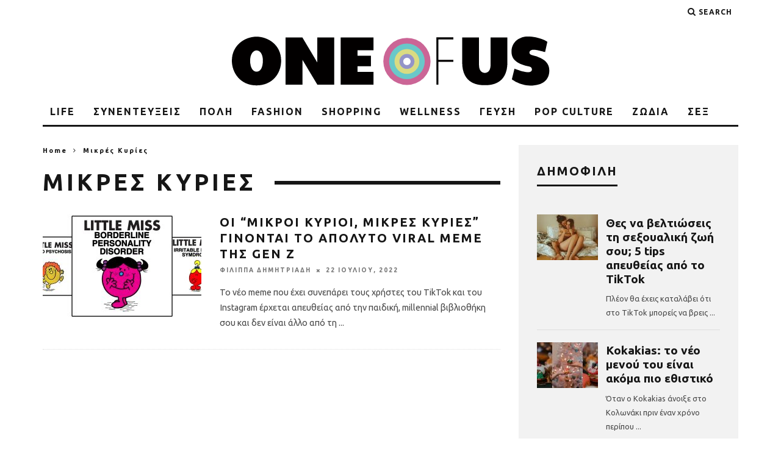

--- FILE ---
content_type: text/html; charset=UTF-8
request_url: https://www.oneofus.gr/tag/mikres-kyries/
body_size: 20265
content:
<!DOCTYPE html>
<!--[if lt IE 7]><html lang="el" prefix="og: http://ogp.me/ns# fb: http://ogp.me/ns/fb#" class="no-js lt-ie9 lt-ie8 lt-ie7"> <![endif]-->
<!--[if (IE 7)&!(IEMobile)]><html lang="el" prefix="og: http://ogp.me/ns# fb: http://ogp.me/ns/fb#" class="no-js lt-ie9 lt-ie8"><![endif]-->
<!--[if (IE 8)&!(IEMobile)]><html lang="el" prefix="og: http://ogp.me/ns# fb: http://ogp.me/ns/fb#" class="no-js lt-ie9"><![endif]-->
<!--[if gt IE 8]><!--> <html lang="el" prefix="og: http://ogp.me/ns# fb: http://ogp.me/ns/fb#" class="no-js"><!--<![endif]-->

	<head>

		<meta charset="utf-8">
		
		<!--[if IE]><meta http-equiv="X-UA-Compatible" content="IE=edge" /><![endif]-->
		
                    <meta name="viewport" content="width=device-width, initial-scale=1.0"/>
        
		<link rel="pingback" href="https://www.oneofus.gr/xmlrpc.php">

		
		
		<title>Μικρές Κυρίες &#8211; Oneofus.gr</title>
		<style type="text/css">
			.rltdpstsplgn-featured-posts {
				width: 100%;
			}
			.rltdpstsplgn-featured-post-block .rltdpstsplgn-featured-posts article {
				width: 960px;
			}
							.rltdpstsplgn-featured-posts {
					background-color: #f3f3f3 !important;
				}
				.rltdpstsplgn-featured-posts article {
					background-color: #f3f3f3 !important;
				}
				.rltdpstsplgn-featured-posts article h3 a {
					color: #777b7e !important;
				}
				.rltdpstsplgn-featured-posts article p {
					color: #777b7e !important;
				}
				.rltdpstsplgn-featured-posts .more-link {
					color: #777b7e !important;
				}
					</style>
	<meta name='robots' content='max-image-preview:large' />
<link rel='dns-prefetch' href='//www.google.com' />
<link rel='dns-prefetch' href='//fonts.googleapis.com' />
<link rel='dns-prefetch' href='//s.w.org' />
<link rel="alternate" type="application/rss+xml" title="Ροή RSS &raquo; Oneofus.gr" href="https://www.oneofus.gr/feed/" />
<link rel="alternate" type="application/rss+xml" title="Ροή Σχολίων &raquo; Oneofus.gr" href="https://www.oneofus.gr/comments/feed/" />
<link rel="alternate" type="application/rss+xml" title="Ετικέτα ροής Oneofus.gr &raquo; Μικρές Κυρίες" href="https://www.oneofus.gr/tag/mikres-kyries/feed/" />
<script id="oneof-ready">
			window.advanced_ads_ready=function(e,a){a=a||"complete";var d=function(e){return"interactive"===a?"loading"!==e:"complete"===e};d(document.readyState)?e():document.addEventListener("readystatechange",(function(a){d(a.target.readyState)&&e()}),{once:"interactive"===a})},window.advanced_ads_ready_queue=window.advanced_ads_ready_queue||[];		</script>
		<link rel='stylesheet' id='sbi_styles-css'  href='https://www.oneofus.gr/wp-content/plugins/instagram-feed/css/sbi-styles.min.css' type='text/css' media='all' />
<link rel='stylesheet' id='mpp_gutenberg-css'  href='https://www.oneofus.gr/wp-content/plugins/metronet-profile-picture/dist/blocks.style.build.css' type='text/css' media='all' />
<link rel='stylesheet' id='contact-form-7-css'  href='https://www.oneofus.gr/wp-content/plugins/contact-form-7/includes/css/styles.css' type='text/css' media='all' />
<link rel='stylesheet' id='rltdpstsplgn_stylesheet-css'  href='https://www.oneofus.gr/wp-content/plugins/relevant/css/style.css' type='text/css' media='all' />
<link rel='stylesheet' id='wordpress-popular-posts-css-css'  href='https://www.oneofus.gr/wp-content/plugins/wordpress-popular-posts/assets/css/wpp.css' type='text/css' media='all' />
<link rel='stylesheet' id='login-with-ajax-css'  href='https://www.oneofus.gr/wp-content/themes/oneofus/plugins/login-with-ajax/widget.css' type='text/css' media='all' />
<link rel='stylesheet' id='cb-main-stylesheet-css'  href='https://www.oneofus.gr/wp-content/themes/oneofus/library/css/style.css' type='text/css' media='all' />
<link rel='stylesheet' id='cb-font-stylesheet-css'  href='//fonts.googleapis.com/css?family=Ubuntu%3A400%2C700%7CUbuntu%3A400%2C700%2C400italic&#038;subset=greek%2Cgreek-ext&#038;ver=3.1.2' type='text/css' media='all' />
<!--[if lt IE 10]>
<link rel='stylesheet' id='cb-ie-only-css'  href='https://www.oneofus.gr/wp-content/themes/oneofus/library/css/ie.css' type='text/css' media='all' />
<![endif]-->
<script type='text/javascript' src='https://www.oneofus.gr/wp-includes/js/jquery/jquery.min.js?ver=3.6.0' id='jquery-core-js'></script>
<script type='text/javascript' src='https://www.oneofus.gr/wp-includes/js/jquery/jquery-migrate.min.js?ver=3.3.2' id='jquery-migrate-js'></script>
<script type='application/json' id='wpp-json'>
{"sampling_active":0,"sampling_rate":100,"ajax_url":"https:\/\/www.oneofus.gr\/wp-json\/wordpress-popular-posts\/v1\/popular-posts","api_url":"https:\/\/www.oneofus.gr\/wp-json\/wordpress-popular-posts","ID":0,"token":"4afe156484","lang":0,"debug":0}
</script>
<script type='text/javascript' src='https://www.oneofus.gr/wp-content/plugins/wordpress-popular-posts/assets/js/wpp.min.js?ver=6.1.0' id='wpp-js-js'></script>
<script type='text/javascript' id='advanced-ads-advanced-js-js-extra'>
/* <![CDATA[ */
var advads_options = {"blog_id":"1","privacy":{"enabled":false,"state":"not_needed"}};
/* ]]> */
</script>
<script type='text/javascript' src='https://www.oneofus.gr/wp-content/plugins/advanced-ads/public/assets/js/advanced.min.js?ver=1.37.2' id='advanced-ads-advanced-js-js'></script>
<script type='text/javascript' id='login-with-ajax-js-extra'>
/* <![CDATA[ */
var LWA = {"ajaxurl":"https:\/\/www.oneofus.gr\/wp-admin\/admin-ajax.php","off":""};
/* ]]> */
</script>
<script type='text/javascript' src='https://www.oneofus.gr/wp-content/themes/oneofus/plugins/login-with-ajax/login-with-ajax.js?ver=4.1' id='login-with-ajax-js'></script>
<script type='text/javascript' src='https://www.oneofus.gr/wp-content/themes/oneofus/library/js/modernizr.custom.min.js?ver=2.6.2' id='cb-modernizr-js'></script>
<link rel="https://api.w.org/" href="https://www.oneofus.gr/wp-json/" /><link rel="alternate" type="application/json" href="https://www.oneofus.gr/wp-json/wp/v2/tags/7685" /><link rel="EditURI" type="application/rsd+xml" title="RSD" href="https://www.oneofus.gr/xmlrpc.php?rsd" />
<link rel="wlwmanifest" type="application/wlwmanifest+xml" href="https://www.oneofus.gr/wp-includes/wlwmanifest.xml" /> 
<meta name="generator" content="Site Kit by Google 1.87.0" />

<script async src="https://www.googletagmanager.com/gtag/js?id=UA-180801001-1"></script>
<script>
  window.dataLayer = window.dataLayer || [];
  function gtag(){dataLayer.push(arguments);}
  gtag('js', new Date());

  gtag('config', 'UA-180801001-1');
</script>


            <style id="wpp-loading-animation-styles">@-webkit-keyframes bgslide{from{background-position-x:0}to{background-position-x:-200%}}@keyframes bgslide{from{background-position-x:0}to{background-position-x:-200%}}.wpp-widget-placeholder,.wpp-widget-block-placeholder{margin:0 auto;width:60px;height:3px;background:#dd3737;background:linear-gradient(90deg,#dd3737 0%,#571313 10%,#dd3737 100%);background-size:200% auto;border-radius:3px;-webkit-animation:bgslide 1s infinite linear;animation:bgslide 1s infinite linear}</style>
            <script type="text/javascript">
		var advadsCfpQueue = [];
		var advadsCfpAd = function( adID ){
			if ( 'undefined' == typeof advadsProCfp ) { advadsCfpQueue.push( adID ) } else { advadsProCfp.addElement( adID ) }
		};
		</script>
		<script async src="https://pagead2.googlesyndication.com/pagead/js/adsbygoogle.js?client=ca-pub-7447114010032130"
     crossorigin="anonymous"></script>
<script async src="https://securepubads.g.doubleclick.net/tag/js/gpt.js"></script>
<script>
  window.googletag = window.googletag || {cmd: []};
  googletag.cmd.push(function() {
    googletag.defineSlot('/22790462593/Prestitial', [MISSING_WIDTH, MISSING_HEIGHT], 'div-gpt-ad-1658410378445-0').addService(googletag.pubads());
    googletag.pubads().enableSingleRequest();
    googletag.enableServices();
  });
</script>
<script async src="https://securepubads.g.doubleclick.net/tag/js/gpt.js"></script>
<script>
  window.googletag = window.googletag || {cmd: []};
  googletag.cmd.push(function() {
    googletag.defineSlot('/22790462593/Skin', [[1, 1], 'fluid'], 'div-gpt-ad-1658410427535-0').addService(googletag.pubads());
    googletag.pubads().enableSingleRequest();
    googletag.enableServices();
  });
</script>
<style type="text/css">.grecaptcha-badge { 
    visibility: hidden;
}
.instagram-media, #instagram-embed-0  {
    max-width: inherit !important;
    /*max-width: none !important;*/
}
#mc4wp-form-1 input[type="email"] {
    width: 300px !important;
    background-color: #000 !important;
    color: #fff !important;
    border: 0 !important;
    border-bottom: solid !important;
}
#mc4wp-form-1 input[type="email"]:focus {
    outline:  none !important;
}

#mc4wp-form-1 input[type="email"]::placeholder  {
   color: #fff !important;
}

#mc4wp-form-1 input[type="submit"] {
    left: 200px !important;
    color: #000 !important;
    border: 0 !important;
    height: 30px;
    margin-left: 20px !important;
}

@media (max-width: 480px) {
    .cb-grid-block.cb-module-block.clearfix {
        margin-top: 0px !important;
    }
}

.banner-ad {
    text-align: center;
    float: left;
    padding-left: 2em;
}

@media (max-width: 480px) {
    .banner-ad {
        margin-top: 4em;
    }
    #div-gpt-ad-1658410427535-0 {
        display: none;
        visibility: hidden;
    }
}

/*.wpb_text_column h3, .wpb_text_column h4 { color: #ffffff; }*/
.cb-author-bio { display: none; }#cb-nav-bar .cb-mega-menu-columns .cb-sub-menu > li > a { color: #f2c231; } .cb-entry-content a {color:#bc008d; } .cb-entry-content a:hover {color:#41b1d3; }.cb-meta-style-1 .cb-article-meta { background: rgba(0, 0, 0, 0.2); }.cb-module-block .cb-meta-style-2 img, .cb-module-block .cb-meta-style-4 img, .cb-grid-x .cb-grid-img img, .cb-grid-x .cb-grid-img .cb-fi-cover  { opacity: 0.8; }@media only screen and (min-width: 768px) {
                .cb-module-block .cb-meta-style-1:hover .cb-article-meta { background: rgba(0, 0, 0, 0.75); }
                .cb-module-block .cb-meta-style-2:hover img, .cb-module-block .cb-meta-style-4:hover img, .cb-grid-x .cb-grid-feature:hover img, .cb-grid-x .cb-grid-feature:hover .cb-fi-cover, .cb-slider li:hover img { opacity: 0.25; }
            }body { font-size: px; }@media only screen and (min-width: 1020px){ body { font-size: 16px; }}</style><style type="text/css">body, #respond, .cb-font-body { font-family: 'Ubuntu', sans-serif; } h1, h2, h3, h4, h5, h6, .cb-font-header, #bbp-user-navigation, .cb-byline{ font-family:'Ubuntu', sans-serif; }</style><meta name="generator" content="Powered by WPBakery Page Builder - drag and drop page builder for WordPress."/>
<style>.cb-mm-on #cb-nav-bar .cb-main-nav .menu-item-26:hover, .cb-mm-on #cb-nav-bar .cb-main-nav .menu-item-26:focus { background:# !important ; }
.cb-mm-on #cb-nav-bar .cb-main-nav .menu-item-26 .cb-big-menu { border-top-color: #; }
.cb-mm-on #cb-nav-bar .cb-main-nav .menu-item-35:hover, .cb-mm-on #cb-nav-bar .cb-main-nav .menu-item-35:focus { background:#cb6596 !important ; }
.cb-mm-on #cb-nav-bar .cb-main-nav .menu-item-35 .cb-big-menu { border-top-color: #cb6596; }
.cb-mm-on #cb-nav-bar .cb-main-nav .menu-item-36:hover, .cb-mm-on #cb-nav-bar .cb-main-nav .menu-item-36:focus { background:#69c8c9 !important ; }
.cb-mm-on #cb-nav-bar .cb-main-nav .menu-item-36 .cb-big-menu { border-top-color: #69c8c9; }
.cb-mm-on #cb-nav-bar .cb-main-nav .menu-item-41:hover, .cb-mm-on #cb-nav-bar .cb-main-nav .menu-item-41:focus { background:#dadb82 !important ; }
.cb-mm-on #cb-nav-bar .cb-main-nav .menu-item-41 .cb-big-menu { border-top-color: #dadb82; }
.cb-mm-on #cb-nav-bar .cb-main-nav .menu-item-45:hover, .cb-mm-on #cb-nav-bar .cb-main-nav .menu-item-45:focus { background:#9494c8 !important ; }
.cb-mm-on #cb-nav-bar .cb-main-nav .menu-item-45 .cb-big-menu { border-top-color: #9494c8; }
.cb-mm-on #cb-nav-bar .cb-main-nav .menu-item-48:hover, .cb-mm-on #cb-nav-bar .cb-main-nav .menu-item-48:focus { background:#cb6596 !important ; }
.cb-mm-on #cb-nav-bar .cb-main-nav .menu-item-48 .cb-big-menu { border-top-color: #cb6596; }
.cb-mm-on #cb-nav-bar .cb-main-nav .menu-item-53:hover, .cb-mm-on #cb-nav-bar .cb-main-nav .menu-item-53:focus { background:#69c8c9 !important ; }
.cb-mm-on #cb-nav-bar .cb-main-nav .menu-item-53 .cb-big-menu { border-top-color: #69c8c9; }
.cb-mm-on #cb-nav-bar .cb-main-nav .menu-item-58:hover, .cb-mm-on #cb-nav-bar .cb-main-nav .menu-item-58:focus { background:#dadb82 !important ; }
.cb-mm-on #cb-nav-bar .cb-main-nav .menu-item-58 .cb-big-menu { border-top-color: #dadb82; }
.cb-mm-on #cb-nav-bar .cb-main-nav .menu-item-1188:hover, .cb-mm-on #cb-nav-bar .cb-main-nav .menu-item-1188:focus { background:#9494c8 !important ; }
.cb-mm-on #cb-nav-bar .cb-main-nav .menu-item-1188 .cb-big-menu { border-top-color: #9494c8; }
.cb-mm-on #cb-nav-bar .cb-main-nav .menu-item-32:hover, .cb-mm-on #cb-nav-bar .cb-main-nav .menu-item-32:focus { background:#9494c8 !important ; }
.cb-mm-on #cb-nav-bar .cb-main-nav .menu-item-32 .cb-big-menu { border-top-color: #9494c8; }</style><link rel="icon" href="https://www.oneofus.gr/wp-content/uploads/2020/09/oneofus_icon-125x125.png" sizes="32x32" />
<link rel="icon" href="https://www.oneofus.gr/wp-content/uploads/2020/09/oneofus_icon.png" sizes="192x192" />
<link rel="apple-touch-icon" href="https://www.oneofus.gr/wp-content/uploads/2020/09/oneofus_icon.png" />
<meta name="msapplication-TileImage" content="https://www.oneofus.gr/wp-content/uploads/2020/09/oneofus_icon.png" />
<noscript><style> .wpb_animate_when_almost_visible { opacity: 1; }</style></noscript>

 
  <meta property="og:locale" content="el_GR"/>
  <meta property="og:site_name" content="Oneofus.gr"/>
  <meta property="og:title" content="Μικρές Κυρίες"/>
  <meta property="og:url" content="https://www.oneofus.gr/tag/mikres-kyries/"/>
  <meta property="og:type" content="article"/>
  <meta property="og:description" content="Μικρές Κυρίες"/>
  <meta property="article:publisher" content="https://www.facebook.com/one.of.us.gr"/>
 
 
  <meta name="twitter:title" content="Μικρές Κυρίες"/>
  <meta name="twitter:url" content="https://www.oneofus.gr/tag/mikres-kyries/"/>
  <meta name="twitter:description" content="Μικρές Κυρίες"/>
  <meta name="twitter:card" content="summary_large_image"/>
 
 
 

	
		
		
		
		<script async src="https://www.googletagmanager.com/gtag/js?id=G-QQF5VN2KD0"></script>
		<script>
  			window.dataLayer = window.dataLayer || [];
  			function gtag(){dataLayer.push(arguments);}
  			gtag('js', new Date());

  			gtag('config', 'G-QQF5VN2KD0');
		</script>
		
		<script data-ad-client="ca-pub-7447114010032130" async src="https://pagead2.googlesyndication.com/pagead/js/adsbygoogle.js"></script>

        
        <script async src="https://pagead2.googlesyndication.com/pagead/js/adsbygoogle.js?client=ca-pub-9375278345109587"
     crossorigin="anonymous"></script>

	</head>
        
        
    <script type='text/javascript' src='https://www.oneofus.gr/wp-content/themes/oneofus/agfunc.js'></script>

	
	<body data-rsssl=1 class="archive tag tag-mikres-kyries tag-7685 rltdpstsplgn_10802918  cb-sidebar-right  cb-sticky-mm  cb-tm-light cb-body-light cb-menu-light cb-mm-dark cb-footer-dark   cb-m-logo-off cb-m-sticky cb-sw-tm-box cb-sw-header-box cb-sw-menu-box cb-sw-footer-fw cb-menu-al-left wpb-js-composer js-comp-ver-6.1 vc_responsive aa-prefix-oneof-">

		
		<div id="cb-outer-container">

			
				<div id="cb-top-menu" class="clearfix cb-font-header  wrap">
					<div class="wrap clearfix cb-site-padding cb-top-menu-wrap">

													<div class="cb-left-side cb-mob">

								<a href="#" id="cb-mob-open" class="cb-link"><i class="fa fa-bars"></i></a>
															</div>
						                                                                        <ul class="cb-top-nav cb-right-side"><li class="cb-icon-search cb-menu-icons-extra"><a href="#"  title="Search" id="cb-s-trigger-gen"><i class="fa fa-search"></i> <span class="cb-search-title">Search</span></a></li></ul>					</div>
				</div>

				<div id="cb-mob-menu" class="cb-mob-menu">
					<div class="cb-mob-close-wrap">
						
						<a href="#" id="cb-mob-close" class="cb-link"><i class="fa cb-times"></i></a>
										    </div>

					<div class="cb-mob-menu-wrap">
						<ul id="cb-mob-ul" class="cb-mobile-nav cb-top-nav cb-mob-ul-show"><li class="menu-item menu-item-type-taxonomy menu-item-object-category menu-item-has-children cb-has-children menu-item-26"><a href="https://www.oneofus.gr/category/life/">LIFE</a>
<ul class="sub-menu">
	<li class="menu-item menu-item-type-taxonomy menu-item-object-category menu-item-33"><a href="https://www.oneofus.gr/category/life/sxesis/">ΣΧΕΣΕΙΣ</a></li>
	<li class="menu-item menu-item-type-taxonomy menu-item-object-category menu-item-31"><a href="https://www.oneofus.gr/category/life/ergasia/">ΕΡΓΑΣΙΑ</a></li>
	<li class="menu-item menu-item-type-taxonomy menu-item-object-category menu-item-30"><a href="https://www.oneofus.gr/category/life/simvoules-hacks/">ΣΥΜΒΟΥΛΕΣ &#8211; HACKS</a></li>
	<li class="menu-item menu-item-type-taxonomy menu-item-object-category menu-item-29"><a href="https://www.oneofus.gr/category/life/diapistosis/">ΔΙΑΠΙΣΤΩΣΕΙΣ</a></li>
	<li class="menu-item menu-item-type-taxonomy menu-item-object-category menu-item-34"><a href="https://www.oneofus.gr/category/life/taxidi/">ΤΑΞΙΔΙ</a></li>
	<li class="menu-item menu-item-type-taxonomy menu-item-object-category menu-item-28"><a href="https://www.oneofus.gr/category/life/personal-essays/">PERSONAL ESSAYS</a></li>
	<li class="menu-item menu-item-type-taxonomy menu-item-object-category menu-item-6650"><a href="https://www.oneofus.gr/category/life/kosmos/">ΚΟΣΜΟΣ</a></li>
</ul>
</li>
<li class="menu-item menu-item-type-taxonomy menu-item-object-category menu-item-35"><a href="https://www.oneofus.gr/category/sinenteuxis/">ΣΥΝΕΝΤΕΥΞΕΙΣ</a></li>
<li class="menu-item menu-item-type-taxonomy menu-item-object-category menu-item-has-children cb-has-children menu-item-36"><a href="https://www.oneofus.gr/category/poli/">ΠΟΛΗ</a>
<ul class="sub-menu">
	<li class="menu-item menu-item-type-taxonomy menu-item-object-category menu-item-40"><a href="https://www.oneofus.gr/category/poli/fagito-poto/">ΦΑΓΗΤΟ – ΠΟΤΟ</a></li>
	<li class="menu-item menu-item-type-taxonomy menu-item-object-category menu-item-39"><a href="https://www.oneofus.gr/category/poli/empiries-happenings/">ΕΜΠΕΙΡΙΕΣ – HAPPENINGS</a></li>
	<li class="menu-item menu-item-type-taxonomy menu-item-object-category menu-item-38"><a href="https://www.oneofus.gr/category/poli/urbanism/">URBANISM</a></li>
</ul>
</li>
<li class="menu-item menu-item-type-taxonomy menu-item-object-category menu-item-has-children cb-has-children menu-item-41"><a href="https://www.oneofus.gr/category/fashion/">FASHION</a>
<ul class="sub-menu">
	<li class="menu-item menu-item-type-taxonomy menu-item-object-category menu-item-42"><a href="https://www.oneofus.gr/category/fashion/beauty/">BEAUTY</a></li>
	<li class="menu-item menu-item-type-taxonomy menu-item-object-category menu-item-43"><a href="https://www.oneofus.gr/category/fashion/celebrity-style/">CELEBRITY STYLE</a></li>
	<li class="menu-item menu-item-type-taxonomy menu-item-object-category menu-item-44"><a href="https://www.oneofus.gr/category/fashion/fashion-trends/">FASHION TRENDS</a></li>
</ul>
</li>
<li class="menu-item menu-item-type-taxonomy menu-item-object-category menu-item-has-children cb-has-children menu-item-45"><a href="https://www.oneofus.gr/category/shopping/">SHOPPING</a>
<ul class="sub-menu">
	<li class="menu-item menu-item-type-taxonomy menu-item-object-category menu-item-46"><a href="https://www.oneofus.gr/category/shopping/online-shopping/">ONLINE SHOPPING</a></li>
	<li class="menu-item menu-item-type-taxonomy menu-item-object-category menu-item-47"><a href="https://www.oneofus.gr/category/shopping/shopping-trends/">SHOPPING TRENDS</a></li>
</ul>
</li>
<li class="menu-item menu-item-type-taxonomy menu-item-object-category menu-item-has-children cb-has-children menu-item-48"><a href="https://www.oneofus.gr/category/wellness/">WELLNESS</a>
<ul class="sub-menu">
	<li class="menu-item menu-item-type-taxonomy menu-item-object-category menu-item-50"><a href="https://www.oneofus.gr/category/wellness/gimnastiki/">ΓΥΜΝΑΣΤΙΚΗ</a></li>
	<li class="menu-item menu-item-type-taxonomy menu-item-object-category menu-item-52"><a href="https://www.oneofus.gr/category/wellness/igeia/">ΥΓΕΙΑ</a></li>
	<li class="menu-item menu-item-type-taxonomy menu-item-object-category menu-item-51"><a href="https://www.oneofus.gr/category/wellness/diatrofi/">ΔΙΑΤΡΟΦΗ</a></li>
	<li class="menu-item menu-item-type-taxonomy menu-item-object-category menu-item-49"><a href="https://www.oneofus.gr/category/body-positivity/">BODY POSITIVITY</a></li>
</ul>
</li>
<li class="menu-item menu-item-type-taxonomy menu-item-object-category menu-item-has-children cb-has-children menu-item-53"><a href="https://www.oneofus.gr/category/geusi/">ΓΕΥΣΗ</a>
<ul class="sub-menu">
	<li class="menu-item menu-item-type-taxonomy menu-item-object-category menu-item-54"><a href="https://www.oneofus.gr/category/geusi/cooking-tips/">COOKING TIPS</a></li>
	<li class="menu-item menu-item-type-taxonomy menu-item-object-category menu-item-56"><a href="https://www.oneofus.gr/category/geusi/vegeterian-vegan/">VEGETARIAN &#8211; VEGAN</a></li>
	<li class="menu-item menu-item-type-taxonomy menu-item-object-category menu-item-57"><a href="https://www.oneofus.gr/category/geusi/sintages/">ΣΥΝΤΑΓΕΣ</a></li>
	<li class="menu-item menu-item-type-taxonomy menu-item-object-category menu-item-55"><a href="https://www.oneofus.gr/category/geusi/food-trends/">FOOD TRENDS</a></li>
</ul>
</li>
<li class="menu-item menu-item-type-taxonomy menu-item-object-category menu-item-has-children cb-has-children menu-item-58"><a href="https://www.oneofus.gr/category/pop-culture/">POP CULTURE</a>
<ul class="sub-menu">
	<li class="menu-item menu-item-type-taxonomy menu-item-object-category menu-item-63"><a href="https://www.oneofus.gr/category/pop-culture/tileorasi/">ΤΗΛΕΟΡΑΣΗ</a></li>
	<li class="menu-item menu-item-type-taxonomy menu-item-object-category menu-item-62"><a href="https://www.oneofus.gr/category/pop-culture/sinema/">ΣΙΝΕΜΑ</a></li>
	<li class="menu-item menu-item-type-taxonomy menu-item-object-category menu-item-59"><a href="https://www.oneofus.gr/category/pop-culture/vivlio/">ΒΙΒΛΙΟ</a></li>
	<li class="menu-item menu-item-type-taxonomy menu-item-object-category menu-item-61"><a href="https://www.oneofus.gr/category/pop-culture/mousiki/">ΜΟΥΣΙΚΗ</a></li>
	<li class="menu-item menu-item-type-taxonomy menu-item-object-category menu-item-24254"><a href="https://www.oneofus.gr/category/pop-culture/autocue/">AUTOCUE</a></li>
</ul>
</li>
<li class="menu-item menu-item-type-taxonomy menu-item-object-category menu-item-1188"><a href="https://www.oneofus.gr/category/zodia/">ΖΩΔΙΑ</a></li>
<li class="menu-item menu-item-type-taxonomy menu-item-object-category menu-item-32"><a href="https://www.oneofus.gr/category/sex/">ΣΕΞ</a></li>
</ul>											</div>

				</div>
			
			<div id="cb-container" class="clearfix" >
									<header id="cb-header" class="cb-header  wrap">

					    <div id="cb-logo-box" class="cb-logo-center wrap">
	                    	                <div id="logo">
                                        <a href="https://www.oneofus.gr">
                        <img src="https://www.oneofus.gr/wp-content/uploads/2020/09/oneofus_logo.png" alt="Oneofus.gr" >
                    </a>
                                    </div>
            	                        	                    </div>

					</header>
				
				<div id="cb-lwa" class="cb-lwa-modal cb-modal"><div class="cb-close-m cb-ta-right"><i class="fa cb-times"></i></div>
<div class="cb-lwa-modal-inner cb-modal-inner cb-light-loader cb-pre-load cb-font-header clearfix">
    <div class="lwa lwa-default clearfix">
                
        

        <form class="lwa-form cb-form cb-form-active clearfix" action="https://www.oneofus.gr/wp-login.php?itsec-hb-token=adminoneofus&#038;template=default" method="post">
            
            <div class="cb-form-body">
                <input class="cb-form-input cb-form-input-username" type="text" name="log" placeholder="Username">
                <input class="cb-form-input" type="password" name="pwd" placeholder="Password">
                                <span class="lwa-status cb-ta-center"></span>
                <div class="cb-submit cb-ta-center">
                  <input type="submit" name="wp-submit" class="lwa_wp-submit cb-submit-form" value="Log In" tabindex="100" />
                  <input type="hidden" name="lwa_profile_link" value="1" />
                  <input type="hidden" name="login-with-ajax" value="login" />
                </div>

                <div class="cb-remember-me cb-extra cb-ta-center"><label>Remember Me</label><input name="rememberme" type="checkbox" class="lwa-rememberme" value="forever" /></div>
                
                <div class="cb-lost-password cb-extra cb-ta-center">
                                          <a class="lwa-links-remember cb-title-trigger cb-trigger-pass" href="https://www.oneofus.gr/wp-login.php?itsec-hb-token=adminoneofus&#038;action=lostpassword&#038;template=default" title="Lost your password?">Lost your password?</a>
                                     </div>
           </div>
        </form>
        
                <form class="lwa-remember cb-form clearfix" action="https://www.oneofus.gr/wp-login.php?itsec-hb-token=adminoneofus&#038;action=lostpassword&#038;template=default" method="post">

            <div class="cb-form-body">

                <input type="text" name="user_login" class="lwa-user-remember cb-form-input" placeholder="Enter username or email">
                                <span class="lwa-status cb-ta-center"></span>

                 <div class="cb-submit cb-ta-center">
                        <input type="submit" value="Get New Password" class="lwa-button-remember cb-submit-form" />
                        <input type="hidden" name="login-with-ajax" value="remember" />
                 </div>
            </div>

        </form>
            </div>
</div></div><div id="cb-menu-search" class="cb-s-modal cb-modal"><div class="cb-close-m cb-ta-right"><i class="fa cb-times"></i></div><div class="cb-s-modal-inner cb-pre-load cb-light-loader cb-modal-inner cb-font-header cb-mega-three cb-mega-posts clearfix"><form method="get" class="cb-search" action="https://www.oneofus.gr/">

    <input type="text" class="cb-search-field cb-font-header" placeholder="Search.." value="" name="s" title="" autocomplete="off">
    <button class="cb-search-submit" type="submit" value=""><i class="fa fa-search"></i></button>
    
</form><div id="cb-s-results"></div></div></div>				
									 <nav id="cb-nav-bar" class="clearfix  wrap">
					 	<div class="cb-nav-bar-wrap cb-site-padding clearfix cb-font-header  wrap">
		                    <ul class="cb-main-nav wrap clearfix"><li id="menu-item-26" class="menu-item menu-item-type-taxonomy menu-item-object-category menu-item-has-children cb-has-children menu-item-26"><a href="https://www.oneofus.gr/category/life/">LIFE</a><div class="cb-menu-drop cb-bg cb-mega-menu cb-big-menu clearfix"><div class="cb-sub-mega-three cb-pre-load cb-mega-posts  clearfix"><div class="cb-upper-title"><h2>LIFE</h2><a href="https://www.oneofus.gr/category/life/" class="cb-see-all">See all</a></div><ul class="cb-sub-posts"> <li class="cb-looper cb-article-1 cb-mm-posts-count-3 cb-style-1 clearfix post-43628 post type-post status-publish format-standard has-post-thumbnail category-life category-kosmos tag-britney-spears tag-kevin-federline tag-kataggelies"><div class="cb-mask cb-img-fw" style="background-color: #222;"><a href="https://www.oneofus.gr/life/kosmos/o-dikigoros-tis-britney-spears-kataggellei-ton-proin-tis-kevin-federline-gia-quot-paraviasi-quot-tis-idiotikis-tis-zois/"><img width="260" height="170" src="https://www.oneofus.gr/wp-content/uploads/2022/08/293162889_3579302282392758_1365547144800911827_n-260x170.jpg" class="attachment-cb-260-170 size-cb-260-170 wp-post-image" alt="" loading="lazy" srcset="https://www.oneofus.gr/wp-content/uploads/2022/08/293162889_3579302282392758_1365547144800911827_n-260x170.jpg 260w, https://www.oneofus.gr/wp-content/uploads/2022/08/293162889_3579302282392758_1365547144800911827_n-100x65.jpg 100w, https://www.oneofus.gr/wp-content/uploads/2022/08/293162889_3579302282392758_1365547144800911827_n-759x500.jpg 759w" sizes="(max-width: 260px) 100vw, 260px" /></a></div><div class="cb-meta"><h2 class="cb-post-title"><a href="https://www.oneofus.gr/life/kosmos/o-dikigoros-tis-britney-spears-kataggellei-ton-proin-tis-kevin-federline-gia-quot-paraviasi-quot-tis-idiotikis-tis-zois/">Ο δικηγόρος της Britney Spears καταγγέλλει τον πρώην της Kevin Federline για &#8220;παραβίαση&#8221; της ιδιωτικής της ζωής</a></h2><div class="cb-byline cb-byline-short cb-byline-date"><span class="cb-date"><time class="updated" datetime="2022-08-12">12 Αυγούστου, 2022</time></span></div></div></li> <li class="cb-looper cb-article-2 cb-mm-posts-count-3 cb-style-1 clearfix post-43631 post type-post status-publish format-standard has-post-thumbnail category-life category-kosmos tag-twitter tag-natalia-germanoy"><div class="cb-mask cb-img-fw" style="background-color: #222;"><a href="https://www.oneofus.gr/life/kosmos/natalia-germanoy-apantise-me-ton-pio-badass-tropo-se-akros-provlimatiko-scholio/"><img width="260" height="170" src="https://www.oneofus.gr/wp-content/uploads/2022/08/279397558_287062650163664_2042431683418739180_n-e1660289287563-260x170.jpg" class="attachment-cb-260-170 size-cb-260-170 wp-post-image" alt="" loading="lazy" srcset="https://www.oneofus.gr/wp-content/uploads/2022/08/279397558_287062650163664_2042431683418739180_n-e1660289287563-260x170.jpg 260w, https://www.oneofus.gr/wp-content/uploads/2022/08/279397558_287062650163664_2042431683418739180_n-e1660289287563-1024x675.jpg 1024w, https://www.oneofus.gr/wp-content/uploads/2022/08/279397558_287062650163664_2042431683418739180_n-e1660289287563-100x65.jpg 100w, https://www.oneofus.gr/wp-content/uploads/2022/08/279397558_287062650163664_2042431683418739180_n-e1660289287563-759x500.jpg 759w, https://www.oneofus.gr/wp-content/uploads/2022/08/279397558_287062650163664_2042431683418739180_n-e1660289287563.jpg 1028w" sizes="(max-width: 260px) 100vw, 260px" /></a></div><div class="cb-meta"><h2 class="cb-post-title"><a href="https://www.oneofus.gr/life/kosmos/natalia-germanoy-apantise-me-ton-pio-badass-tropo-se-akros-provlimatiko-scholio/">Ναταλία Γερμανού: Απάντησε με τον πιο badass τρόπο σε άκρως προβληματικό σχόλιο</a></h2><div class="cb-byline cb-byline-short cb-byline-date"><span class="cb-date"><time class="updated" datetime="2022-08-12">12 Αυγούστου, 2022</time></span></div></div></li> <li class="cb-looper cb-article-3 cb-mm-posts-count-3 cb-style-1 clearfix post-43568 post type-post status-publish format-standard has-post-thumbnail category-editors-picks category-life category-top category-sxesis tag-234 tag-ta-5-stadia-mias-erotikis-schesis"><div class="cb-mask cb-img-fw" style="background-color: #8224e3;"><a href="https://www.oneofus.gr/editors-picks/ta-5-stadia-mias-schesis-poy-kathe-zeygari-tha-perasei/"><img width="260" height="170" src="https://www.oneofus.gr/wp-content/uploads/2022/08/pexels-emma-bauso-2833389-260x170.jpg" class="attachment-cb-260-170 size-cb-260-170 wp-post-image" alt="" loading="lazy" srcset="https://www.oneofus.gr/wp-content/uploads/2022/08/pexels-emma-bauso-2833389-260x170.jpg 260w, https://www.oneofus.gr/wp-content/uploads/2022/08/pexels-emma-bauso-2833389-100x65.jpg 100w, https://www.oneofus.gr/wp-content/uploads/2022/08/pexels-emma-bauso-2833389-759x500.jpg 759w" sizes="(max-width: 260px) 100vw, 260px" /></a></div><div class="cb-meta"><h2 class="cb-post-title"><a href="https://www.oneofus.gr/editors-picks/ta-5-stadia-mias-schesis-poy-kathe-zeygari-tha-perasei/">Τα 5 στάδια μιας σχέσης που κάθε ζευγάρι θα περάσει</a></h2><div class="cb-byline cb-byline-short cb-byline-date"><span class="cb-date"><time class="updated" datetime="2022-08-12">12 Αυγούστου, 2022</time></span></div></div></li></ul></div><ul class="cb-sub-menu cb-sub-bg">	<li id="menu-item-33" class="menu-item menu-item-type-taxonomy menu-item-object-category menu-item-33"><a href="https://www.oneofus.gr/category/life/sxesis/" data-cb-c="5" class="cb-c-l">ΣΧΕΣΕΙΣ</a></li>
	<li id="menu-item-31" class="menu-item menu-item-type-taxonomy menu-item-object-category menu-item-31"><a href="https://www.oneofus.gr/category/life/ergasia/" data-cb-c="6" class="cb-c-l">ΕΡΓΑΣΙΑ</a></li>
	<li id="menu-item-30" class="menu-item menu-item-type-taxonomy menu-item-object-category menu-item-30"><a href="https://www.oneofus.gr/category/life/simvoules-hacks/" data-cb-c="8" class="cb-c-l">ΣΥΜΒΟΥΛΕΣ &#8211; HACKS</a></li>
	<li id="menu-item-29" class="menu-item menu-item-type-taxonomy menu-item-object-category menu-item-29"><a href="https://www.oneofus.gr/category/life/diapistosis/" data-cb-c="9" class="cb-c-l">ΔΙΑΠΙΣΤΩΣΕΙΣ</a></li>
	<li id="menu-item-34" class="menu-item menu-item-type-taxonomy menu-item-object-category menu-item-34"><a href="https://www.oneofus.gr/category/life/taxidi/" data-cb-c="10" class="cb-c-l">ΤΑΞΙΔΙ</a></li>
	<li id="menu-item-28" class="menu-item menu-item-type-taxonomy menu-item-object-category menu-item-28"><a href="https://www.oneofus.gr/category/life/personal-essays/" data-cb-c="11" class="cb-c-l">PERSONAL ESSAYS</a></li>
	<li id="menu-item-6650" class="menu-item menu-item-type-taxonomy menu-item-object-category menu-item-6650"><a href="https://www.oneofus.gr/category/life/kosmos/" data-cb-c="1334" class="cb-c-l">ΚΟΣΜΟΣ</a></li>
</ul></div></li>
<li id="menu-item-35" class="menu-item menu-item-type-taxonomy menu-item-object-category menu-item-35"><a href="https://www.oneofus.gr/category/sinenteuxis/">ΣΥΝΕΝΤΕΥΞΕΙΣ</a></li>
<li id="menu-item-36" class="menu-item menu-item-type-taxonomy menu-item-object-category menu-item-has-children cb-has-children menu-item-36"><a href="https://www.oneofus.gr/category/poli/">ΠΟΛΗ</a><div class="cb-menu-drop cb-bg cb-mega-menu cb-big-menu clearfix"><div class="cb-sub-mega-three cb-pre-load cb-mega-posts  clearfix"><div class="cb-upper-title"><h2>ΠΟΛΗ</h2><a href="https://www.oneofus.gr/category/poli/" class="cb-see-all">See all</a></div><ul class="cb-sub-posts"> <li class="cb-looper cb-article-1 cb-mm-posts-count-3 cb-style-1 clearfix post-42359 post type-post status-publish format-standard has-post-thumbnail category-editors-picks category-urbanism category-poli tag-113 tag-orosima tag-toposima"><div class="cb-mask cb-img-fw" style="background-color: #8224e3;"><a href="https://www.oneofus.gr/editors-picks/5-toposima-tis-athinas-poy-prospername-choris-na-gnorizoyme-tin-istoria-toys/"><img width="260" height="170" src="https://www.oneofus.gr/wp-content/uploads/2022/07/agnosta-orosima-tis-athinas-one-of-us-gr-1-260x170.jpg" class="attachment-cb-260-170 size-cb-260-170 wp-post-image" alt="" loading="lazy" srcset="https://www.oneofus.gr/wp-content/uploads/2022/07/agnosta-orosima-tis-athinas-one-of-us-gr-1-260x170.jpg 260w, https://www.oneofus.gr/wp-content/uploads/2022/07/agnosta-orosima-tis-athinas-one-of-us-gr-1-100x65.jpg 100w" sizes="(max-width: 260px) 100vw, 260px" /></a></div><div class="cb-meta"><h2 class="cb-post-title"><a href="https://www.oneofus.gr/editors-picks/5-toposima-tis-athinas-poy-prospername-choris-na-gnorizoyme-tin-istoria-toys/">5 τοπόσημα της Αθήνας που προσπερνάμε χωρίς να γνωρίζουμε την ιστορία τους</a></h2><div class="cb-byline cb-byline-short cb-byline-date"><span class="cb-date"><time class="updated" datetime="2022-07-21">21 Ιουλίου, 2022</time></span></div></div></li> <li class="cb-looper cb-article-2 cb-mm-posts-count-3 cb-style-1 clearfix post-41392 post type-post status-publish format-standard has-post-thumbnail category-top category-empiries-happenings category-poli tag-kalokairina-festival tag-206 tag-synaylies tag-festival"><div class="cb-mask cb-img-fw" style="background-color: #dadb82;"><a href="https://www.oneofus.gr/top/7-kalokairina-festival-ektos-athinas-gia-na-syndyaseis-me-oligoimeres-diakopes/"><img width="260" height="170" src="https://www.oneofus.gr/wp-content/uploads/2022/06/pexels-osvaldo-coelho-jr-1117256-260x170.jpg" class="attachment-cb-260-170 size-cb-260-170 wp-post-image" alt="" loading="lazy" srcset="https://www.oneofus.gr/wp-content/uploads/2022/06/pexels-osvaldo-coelho-jr-1117256-260x170.jpg 260w, https://www.oneofus.gr/wp-content/uploads/2022/06/pexels-osvaldo-coelho-jr-1117256-100x65.jpg 100w, https://www.oneofus.gr/wp-content/uploads/2022/06/pexels-osvaldo-coelho-jr-1117256-759x500.jpg 759w" sizes="(max-width: 260px) 100vw, 260px" /></a></div><div class="cb-meta"><h2 class="cb-post-title"><a href="https://www.oneofus.gr/top/7-kalokairina-festival-ektos-athinas-gia-na-syndyaseis-me-oligoimeres-diakopes/">8 καλοκαιρινά φεστιβάλ εκτός Αθήνας για να συνδυάσεις με ολιγοήμερες διακοπές</a></h2><div class="cb-byline cb-byline-short cb-byline-date"><span class="cb-date"><time class="updated" datetime="2022-07-01">1 Ιουλίου, 2022</time></span></div></div></li> <li class="cb-looper cb-article-3 cb-mm-posts-count-3 cb-style-1 clearfix post-40652 post type-post status-publish format-standard has-post-thumbnail category-editors-picks category-urbanism category-empiries-happenings category-poli"><div class="cb-mask cb-img-fw" style="background-color: #8224e3;"><a href="https://www.oneofus.gr/editors-picks/athens-pride-2022-merikes-apo-tis-agapimenes-mas-fotografies-apo-tin-megali-giorti-tis-athinas/"><img width="260" height="170" src="https://www.oneofus.gr/wp-content/uploads/2022/06/pexels-wendy-wei-2513605-260x170.jpg" class="attachment-cb-260-170 size-cb-260-170 wp-post-image" alt="" loading="lazy" srcset="https://www.oneofus.gr/wp-content/uploads/2022/06/pexels-wendy-wei-2513605-260x170.jpg 260w, https://www.oneofus.gr/wp-content/uploads/2022/06/pexels-wendy-wei-2513605-100x65.jpg 100w, https://www.oneofus.gr/wp-content/uploads/2022/06/pexels-wendy-wei-2513605-759x500.jpg 759w" sizes="(max-width: 260px) 100vw, 260px" /></a></div><div class="cb-meta"><h2 class="cb-post-title"><a href="https://www.oneofus.gr/editors-picks/athens-pride-2022-merikes-apo-tis-agapimenes-mas-fotografies-apo-tin-megali-giorti-tis-athinas/">Athens Pride 2022: Μερικές από τις αγαπημένες μας φωτογραφίες από την μεγάλη γιορτή της Αθήνας</a></h2><div class="cb-byline cb-byline-short cb-byline-date"><span class="cb-date"><time class="updated" datetime="2022-06-20">20 Ιουνίου, 2022</time></span></div></div></li></ul></div><ul class="cb-sub-menu cb-sub-bg">	<li id="menu-item-40" class="menu-item menu-item-type-taxonomy menu-item-object-category menu-item-40"><a href="https://www.oneofus.gr/category/poli/fagito-poto/" data-cb-c="15" class="cb-c-l">ΦΑΓΗΤΟ – ΠΟΤΟ</a></li>
	<li id="menu-item-39" class="menu-item menu-item-type-taxonomy menu-item-object-category menu-item-39"><a href="https://www.oneofus.gr/category/poli/empiries-happenings/" data-cb-c="16" class="cb-c-l">ΕΜΠΕΙΡΙΕΣ – HAPPENINGS</a></li>
	<li id="menu-item-38" class="menu-item menu-item-type-taxonomy menu-item-object-category menu-item-38"><a href="https://www.oneofus.gr/category/poli/urbanism/" data-cb-c="18" class="cb-c-l">URBANISM</a></li>
</ul></div></li>
<li id="menu-item-41" class="menu-item menu-item-type-taxonomy menu-item-object-category menu-item-has-children cb-has-children menu-item-41"><a href="https://www.oneofus.gr/category/fashion/">FASHION</a><div class="cb-menu-drop cb-bg cb-mega-menu cb-big-menu clearfix"><div class="cb-sub-mega-three cb-pre-load cb-mega-posts  clearfix"><div class="cb-upper-title"><h2>FASHION</h2><a href="https://www.oneofus.gr/category/fashion/" class="cb-see-all">See all</a></div><ul class="cb-sub-posts"> <li class="cb-looper cb-article-1 cb-mm-posts-count-3 cb-style-1 clearfix post-43643 post type-post status-publish format-standard has-post-thumbnail category-celebrity-style category-fashion tag-addison-rae tag-adidas tag-magio tag-christianosyni"><div class="cb-mask cb-img-fw" style="background-color: #dadb82;"><a href="https://www.oneofus.gr/fashion/celebrity-style/pos-ena-magio-ekane-toys-christianoys-na-ta-valoyn-me-tin-addison-rae-kai-tin-adidas/"><img width="260" height="170" src="https://www.oneofus.gr/wp-content/uploads/2022/08/284563843_338214431600481_6372606967315870664_n-e1660296032525-260x170.jpg" class="attachment-cb-260-170 size-cb-260-170 wp-post-image" alt="" loading="lazy" srcset="https://www.oneofus.gr/wp-content/uploads/2022/08/284563843_338214431600481_6372606967315870664_n-e1660296032525-260x170.jpg 260w, https://www.oneofus.gr/wp-content/uploads/2022/08/284563843_338214431600481_6372606967315870664_n-e1660296032525-1024x675.jpg 1024w, https://www.oneofus.gr/wp-content/uploads/2022/08/284563843_338214431600481_6372606967315870664_n-e1660296032525-768x506.jpg 768w, https://www.oneofus.gr/wp-content/uploads/2022/08/284563843_338214431600481_6372606967315870664_n-e1660296032525-100x65.jpg 100w, https://www.oneofus.gr/wp-content/uploads/2022/08/284563843_338214431600481_6372606967315870664_n-e1660296032525-759x500.jpg 759w, https://www.oneofus.gr/wp-content/uploads/2022/08/284563843_338214431600481_6372606967315870664_n-e1660296032525.jpg 1080w" sizes="(max-width: 260px) 100vw, 260px" /></a></div><div class="cb-meta"><h2 class="cb-post-title"><a href="https://www.oneofus.gr/fashion/celebrity-style/pos-ena-magio-ekane-toys-christianoys-na-ta-valoyn-me-tin-addison-rae-kai-tin-adidas/">Πώς ένα μαγιό έκανε τους χριστιανούς να τα βάλουν με την Addison Rae και την Adidas;</a></h2><div class="cb-byline cb-byline-short cb-byline-date"><span class="cb-date"><time class="updated" datetime="2022-08-12">12 Αυγούστου, 2022</time></span></div></div></li> <li class="cb-looper cb-article-2 cb-mm-posts-count-3 cb-style-1 clearfix post-43640 post type-post status-publish format-standard has-post-thumbnail category-beauty category-fashion tag-beauty-hack tag-tiktok tag-106 tag-ntemakigiaz"><div class="cb-mask cb-img-fw" style="background-color: #dadb82;"><a href="https://www.oneofus.gr/fashion/beauty/to-tiktok-mas-edose-to-apolyto-hack-ntemakigiaz-to-tsekarame-kai-leitoyrgei/"><img width="260" height="170" src="https://www.oneofus.gr/wp-content/uploads/2022/08/pexels-sora-shimazaki-5938289-e1660293196698-260x170.jpg" class="attachment-cb-260-170 size-cb-260-170 wp-post-image" alt="" loading="lazy" srcset="https://www.oneofus.gr/wp-content/uploads/2022/08/pexels-sora-shimazaki-5938289-e1660293196698-260x170.jpg 260w, https://www.oneofus.gr/wp-content/uploads/2022/08/pexels-sora-shimazaki-5938289-e1660293196698-300x197.jpg 300w, https://www.oneofus.gr/wp-content/uploads/2022/08/pexels-sora-shimazaki-5938289-e1660293196698-1024x674.jpg 1024w, https://www.oneofus.gr/wp-content/uploads/2022/08/pexels-sora-shimazaki-5938289-e1660293196698-768x505.jpg 768w, https://www.oneofus.gr/wp-content/uploads/2022/08/pexels-sora-shimazaki-5938289-e1660293196698-1536x1011.jpg 1536w, https://www.oneofus.gr/wp-content/uploads/2022/08/pexels-sora-shimazaki-5938289-e1660293196698-100x65.jpg 100w, https://www.oneofus.gr/wp-content/uploads/2022/08/pexels-sora-shimazaki-5938289-e1660293196698-759x500.jpg 759w, https://www.oneofus.gr/wp-content/uploads/2022/08/pexels-sora-shimazaki-5938289-e1660293196698.jpg 1641w" sizes="(max-width: 260px) 100vw, 260px" /></a></div><div class="cb-meta"><h2 class="cb-post-title"><a href="https://www.oneofus.gr/fashion/beauty/to-tiktok-mas-edose-to-apolyto-hack-ntemakigiaz-to-tsekarame-kai-leitoyrgei/">Το TikTok μάς έδωσε το απόλυτο hack ντεμακιγιάζ! Το τσεκάραμε και λειτουργεί</a></h2><div class="cb-byline cb-byline-short cb-byline-date"><span class="cb-date"><time class="updated" datetime="2022-08-12">12 Αυγούστου, 2022</time></span></div></div></li> <li class="cb-looper cb-article-3 cb-mm-posts-count-3 cb-style-1 clearfix post-43602 post type-post status-publish format-standard has-post-thumbnail category-beauty category-fashion tag-tiktok tag-ayra tag-232"><div class="cb-mask cb-img-fw" style="background-color: #dadb82;"><a href="https://www.oneofus.gr/fashion/beauty/oi-tiktokers-vafoyn-ta-nychia-toys-sta-chromata-tis-ayras-toys/"><img width="260" height="170" src="https://www.oneofus.gr/wp-content/uploads/2022/08/298272318_426993835889520_8780020362562530580_n-e1660224465360-260x170.jpg" class="attachment-cb-260-170 size-cb-260-170 wp-post-image" alt="" loading="lazy" srcset="https://www.oneofus.gr/wp-content/uploads/2022/08/298272318_426993835889520_8780020362562530580_n-e1660224465360-260x170.jpg 260w, https://www.oneofus.gr/wp-content/uploads/2022/08/298272318_426993835889520_8780020362562530580_n-e1660224465360-100x65.jpg 100w, https://www.oneofus.gr/wp-content/uploads/2022/08/298272318_426993835889520_8780020362562530580_n-e1660224465360-759x500.jpg 759w" sizes="(max-width: 260px) 100vw, 260px" /></a></div><div class="cb-meta"><h2 class="cb-post-title"><a href="https://www.oneofus.gr/fashion/beauty/oi-tiktokers-vafoyn-ta-nychia-toys-sta-chromata-tis-ayras-toys/">Οι TikTokers βάφουν τα νύχια τους στα χρώματα της αύρας τους</a></h2><div class="cb-byline cb-byline-short cb-byline-date"><span class="cb-date"><time class="updated" datetime="2022-08-12">12 Αυγούστου, 2022</time></span></div></div></li></ul></div><ul class="cb-sub-menu cb-sub-bg">	<li id="menu-item-42" class="menu-item menu-item-type-taxonomy menu-item-object-category menu-item-42"><a href="https://www.oneofus.gr/category/fashion/beauty/" data-cb-c="20" class="cb-c-l">BEAUTY</a></li>
	<li id="menu-item-43" class="menu-item menu-item-type-taxonomy menu-item-object-category menu-item-43"><a href="https://www.oneofus.gr/category/fashion/celebrity-style/" data-cb-c="21" class="cb-c-l">CELEBRITY STYLE</a></li>
	<li id="menu-item-44" class="menu-item menu-item-type-taxonomy menu-item-object-category menu-item-44"><a href="https://www.oneofus.gr/category/fashion/fashion-trends/" data-cb-c="22" class="cb-c-l">FASHION TRENDS</a></li>
</ul></div></li>
<li id="menu-item-45" class="menu-item menu-item-type-taxonomy menu-item-object-category menu-item-has-children cb-has-children menu-item-45"><a href="https://www.oneofus.gr/category/shopping/">SHOPPING</a><div class="cb-menu-drop cb-bg cb-mega-menu cb-big-menu clearfix"><div class="cb-sub-mega-three cb-pre-load cb-mega-posts  clearfix"><div class="cb-upper-title"><h2>SHOPPING</h2><a href="https://www.oneofus.gr/category/shopping/" class="cb-see-all">See all</a></div><ul class="cb-sub-posts"> <li class="cb-looper cb-article-1 cb-mm-posts-count-3 cb-style-1 clearfix post-43063 post type-post status-publish format-standard has-post-thumbnail category-online-shopping category-shopping tag-magio tag-176"><div class="cb-mask cb-img-fw" style="background-color: #9494c8;"><a href="https://www.oneofus.gr/shopping/online-shopping/9-aporrofitika-magio-gia-tis-exormiseis-soy-stin-paralia-me-periodo/"><img width="260" height="170" src="https://www.oneofus.gr/wp-content/uploads/2022/07/196644822_773581990193274_6356803783948849130_n-e1659099011935-260x170.jpg" class="attachment-cb-260-170 size-cb-260-170 wp-post-image" alt="" loading="lazy" srcset="https://www.oneofus.gr/wp-content/uploads/2022/07/196644822_773581990193274_6356803783948849130_n-e1659099011935-260x170.jpg 260w, https://www.oneofus.gr/wp-content/uploads/2022/07/196644822_773581990193274_6356803783948849130_n-e1659099011935-1024x675.jpg 1024w, https://www.oneofus.gr/wp-content/uploads/2022/07/196644822_773581990193274_6356803783948849130_n-e1659099011935-768x506.jpg 768w, https://www.oneofus.gr/wp-content/uploads/2022/07/196644822_773581990193274_6356803783948849130_n-e1659099011935-100x65.jpg 100w, https://www.oneofus.gr/wp-content/uploads/2022/07/196644822_773581990193274_6356803783948849130_n-e1659099011935-759x500.jpg 759w, https://www.oneofus.gr/wp-content/uploads/2022/07/196644822_773581990193274_6356803783948849130_n-e1659099011935.jpg 1080w" sizes="(max-width: 260px) 100vw, 260px" /></a></div><div class="cb-meta"><h2 class="cb-post-title"><a href="https://www.oneofus.gr/shopping/online-shopping/9-aporrofitika-magio-gia-tis-exormiseis-soy-stin-paralia-me-periodo/">9 απορροφητικά μαγιό για τις εξορμήσεις σου στην παραλία με περίοδο</a></h2><div class="cb-byline cb-byline-short cb-byline-date"><span class="cb-date"><time class="updated" datetime="2022-08-01">1 Αυγούστου, 2022</time></span></div></div></li> <li class="cb-looper cb-article-2 cb-mm-posts-count-3 cb-style-1 clearfix post-41708 post type-post status-publish format-standard has-post-thumbnail category-beauty category-fashion category-online-shopping category-shopping"><div class="cb-mask cb-img-fw" style="background-color: #dadb82;"><a href="https://www.oneofus.gr/shopping/online-shopping/o-ryan-gosling-echei-to-pio-teleio-mayrisma-os-ken-mathe-pos-to-ekane-kai-pos-mporeis-ki-esy/"><img width="260" height="170" src="https://www.oneofus.gr/wp-content/uploads/2022/07/287920726_561568405351704_3294047697330238158_n-260x170.jpg" class="attachment-cb-260-170 size-cb-260-170 wp-post-image" alt="" loading="lazy" srcset="https://www.oneofus.gr/wp-content/uploads/2022/07/287920726_561568405351704_3294047697330238158_n-260x170.jpg 260w, https://www.oneofus.gr/wp-content/uploads/2022/07/287920726_561568405351704_3294047697330238158_n-300x196.jpg 300w, https://www.oneofus.gr/wp-content/uploads/2022/07/287920726_561568405351704_3294047697330238158_n-1024x670.jpg 1024w, https://www.oneofus.gr/wp-content/uploads/2022/07/287920726_561568405351704_3294047697330238158_n-768x503.jpg 768w, https://www.oneofus.gr/wp-content/uploads/2022/07/287920726_561568405351704_3294047697330238158_n-100x65.jpg 100w, https://www.oneofus.gr/wp-content/uploads/2022/07/287920726_561568405351704_3294047697330238158_n-759x500.jpg 759w, https://www.oneofus.gr/wp-content/uploads/2022/07/287920726_561568405351704_3294047697330238158_n.jpg 1079w" sizes="(max-width: 260px) 100vw, 260px" /></a></div><div class="cb-meta"><h2 class="cb-post-title"><a href="https://www.oneofus.gr/shopping/online-shopping/o-ryan-gosling-echei-to-pio-teleio-mayrisma-os-ken-mathe-pos-to-ekane-kai-pos-mporeis-ki-esy/">O Ryan Gosling έχει το πιο τέλειο μαύρισμα ως Ken: Μάθε πως το έκανε και πως μπορείς κι εσύ</a></h2><div class="cb-byline cb-byline-short cb-byline-date"><span class="cb-date"><time class="updated" datetime="2022-07-05">5 Ιουλίου, 2022</time></span></div></div></li> <li class="cb-looper cb-article-3 cb-mm-posts-count-3 cb-style-1 clearfix post-41292 post type-post status-publish format-standard has-post-thumbnail category-fashion category-fashion-trends category-online-shopping category-shopping category-shopping-trends tag-flossing tag-51 tag-sexy tag-147"><div class="cb-mask cb-img-fw" style="background-color: #dadb82;"><a href="https://www.oneofus.gr/shopping/shopping-trends/flossing-to-neo-trend-poy-anevazei-ta-epipeda-sexynes-sta-kokkina/"><img width="260" height="170" src="https://www.oneofus.gr/wp-content/uploads/2022/06/262272020_1879250348914339_1427549935312010749_n-260x170.jpg" class="attachment-cb-260-170 size-cb-260-170 wp-post-image" alt="" loading="lazy" srcset="https://www.oneofus.gr/wp-content/uploads/2022/06/262272020_1879250348914339_1427549935312010749_n-260x170.jpg 260w, https://www.oneofus.gr/wp-content/uploads/2022/06/262272020_1879250348914339_1427549935312010749_n-100x65.jpg 100w, https://www.oneofus.gr/wp-content/uploads/2022/06/262272020_1879250348914339_1427549935312010749_n-759x500.jpg 759w" sizes="(max-width: 260px) 100vw, 260px" /></a></div><div class="cb-meta"><h2 class="cb-post-title"><a href="https://www.oneofus.gr/shopping/shopping-trends/flossing-to-neo-trend-poy-anevazei-ta-epipeda-sexynes-sta-kokkina/">Flossing: Το νέο trend που ανεβάζει τα επίπεδα σέξυνες στα κόκκινα</a></h2><div class="cb-byline cb-byline-short cb-byline-date"><span class="cb-date"><time class="updated" datetime="2022-06-29">29 Ιουνίου, 2022</time></span></div></div></li></ul></div><ul class="cb-sub-menu cb-sub-bg">	<li id="menu-item-46" class="menu-item menu-item-type-taxonomy menu-item-object-category menu-item-46"><a href="https://www.oneofus.gr/category/shopping/online-shopping/" data-cb-c="24" class="cb-c-l">ONLINE SHOPPING</a></li>
	<li id="menu-item-47" class="menu-item menu-item-type-taxonomy menu-item-object-category menu-item-47"><a href="https://www.oneofus.gr/category/shopping/shopping-trends/" data-cb-c="25" class="cb-c-l">SHOPPING TRENDS</a></li>
</ul></div></li>
<li id="menu-item-48" class="menu-item menu-item-type-taxonomy menu-item-object-category menu-item-has-children cb-has-children menu-item-48"><a href="https://www.oneofus.gr/category/wellness/">WELLNESS</a><div class="cb-menu-drop cb-bg cb-mega-menu cb-big-menu clearfix"><div class="cb-sub-mega-three cb-pre-load cb-mega-posts  clearfix"><div class="cb-upper-title"><h2>WELLNESS</h2><a href="https://www.oneofus.gr/category/wellness/" class="cb-see-all">See all</a></div><ul class="cb-sub-posts"> <li class="cb-looper cb-article-1 cb-mm-posts-count-3 cb-style-1 clearfix post-41147 post type-post status-publish format-standard has-post-thumbnail category-life category-wellness category-simvoules-hacks category-igeia tag-askisi-geiosis tag-proino-agchos"><div class="cb-mask cb-img-fw" style="background-color: #222;"><a href="https://www.oneofus.gr/wellness/igeia/ayti-i-askisi-toy-enos-leptoy-tha-se-voithisei-na-nikiseis-to-proino-agchos/"><img width="260" height="170" src="https://www.oneofus.gr/wp-content/uploads/2022/06/pexels-engin-akyurt-3331574-260x170.jpg" class="attachment-cb-260-170 size-cb-260-170 wp-post-image" alt="" loading="lazy" srcset="https://www.oneofus.gr/wp-content/uploads/2022/06/pexels-engin-akyurt-3331574-260x170.jpg 260w, https://www.oneofus.gr/wp-content/uploads/2022/06/pexels-engin-akyurt-3331574-100x65.jpg 100w, https://www.oneofus.gr/wp-content/uploads/2022/06/pexels-engin-akyurt-3331574-759x500.jpg 759w" sizes="(max-width: 260px) 100vw, 260px" /></a></div><div class="cb-meta"><h2 class="cb-post-title"><a href="https://www.oneofus.gr/wellness/igeia/ayti-i-askisi-toy-enos-leptoy-tha-se-voithisei-na-nikiseis-to-proino-agchos/">Αυτή η άσκηση του ενός λεπτού θα σε βοηθήσει να νικήσεις το πρωινό άγχος</a></h2><div class="cb-byline cb-byline-short cb-byline-date"><span class="cb-date"><time class="updated" datetime="2022-08-10">10 Αυγούστου, 2022</time></span></div></div></li> <li class="cb-looper cb-article-2 cb-mm-posts-count-3 cb-style-1 clearfix post-43361 post type-post status-publish format-standard has-post-thumbnail category-life category-wellness category-gimnastiki category-diapistosis tag-sports-bra"><div class="cb-mask cb-img-fw" style="background-color: #222;"><a href="https://www.oneofus.gr/wellness/gimnastiki/einai-aparaitito-na-forao-sports-bra-otan-athloymai/"><img width="260" height="170" src="https://www.oneofus.gr/wp-content/uploads/2022/08/pexels-photo-6593721-260x170.jpeg" class="attachment-cb-260-170 size-cb-260-170 wp-post-image" alt="" loading="lazy" srcset="https://www.oneofus.gr/wp-content/uploads/2022/08/pexels-photo-6593721-260x170.jpeg 260w, https://www.oneofus.gr/wp-content/uploads/2022/08/pexels-photo-6593721-100x65.jpeg 100w, https://www.oneofus.gr/wp-content/uploads/2022/08/pexels-photo-6593721-759x500.jpeg 759w" sizes="(max-width: 260px) 100vw, 260px" /></a></div><div class="cb-meta"><h2 class="cb-post-title"><a href="https://www.oneofus.gr/wellness/gimnastiki/einai-aparaitito-na-forao-sports-bra-otan-athloymai/">Είναι απαραίτητο να φοράω sports bra όταν αθλούμαι;</a></h2><div class="cb-byline cb-byline-short cb-byline-date"><span class="cb-date"><time class="updated" datetime="2022-08-04">4 Αυγούστου, 2022</time></span></div></div></li> <li class="cb-looper cb-article-3 cb-mm-posts-count-3 cb-style-1 clearfix post-43262 post type-post status-publish format-standard has-post-thumbnail category-editors-picks category-vegeterian-vegan category-wellness category-geusi category-diatrofi tag-antigirantikes-trofes"><div class="cb-mask cb-img-fw" style="background-color: #8224e3;"><a href="https://www.oneofus.gr/editors-picks/aytes-einai-oi-10-pio-ischyres-antigirantikes-trofes/"><img width="260" height="170" src="https://www.oneofus.gr/wp-content/uploads/2022/08/pexels-daria-shevtsova-4147870-260x170.jpg" class="attachment-cb-260-170 size-cb-260-170 wp-post-image" alt="" loading="lazy" srcset="https://www.oneofus.gr/wp-content/uploads/2022/08/pexels-daria-shevtsova-4147870-260x170.jpg 260w, https://www.oneofus.gr/wp-content/uploads/2022/08/pexels-daria-shevtsova-4147870-100x65.jpg 100w, https://www.oneofus.gr/wp-content/uploads/2022/08/pexels-daria-shevtsova-4147870-759x500.jpg 759w" sizes="(max-width: 260px) 100vw, 260px" /></a></div><div class="cb-meta"><h2 class="cb-post-title"><a href="https://www.oneofus.gr/editors-picks/aytes-einai-oi-10-pio-ischyres-antigirantikes-trofes/">Αυτές είναι οι 10 πιο ισχυρές αντιγηραντικές τροφές</a></h2><div class="cb-byline cb-byline-short cb-byline-date"><span class="cb-date"><time class="updated" datetime="2022-08-03">3 Αυγούστου, 2022</time></span></div></div></li></ul></div><ul class="cb-sub-menu cb-sub-bg">	<li id="menu-item-50" class="menu-item menu-item-type-taxonomy menu-item-object-category menu-item-50"><a href="https://www.oneofus.gr/category/wellness/gimnastiki/" data-cb-c="27" class="cb-c-l">ΓΥΜΝΑΣΤΙΚΗ</a></li>
	<li id="menu-item-52" class="menu-item menu-item-type-taxonomy menu-item-object-category menu-item-52"><a href="https://www.oneofus.gr/category/wellness/igeia/" data-cb-c="28" class="cb-c-l">ΥΓΕΙΑ</a></li>
	<li id="menu-item-51" class="menu-item menu-item-type-taxonomy menu-item-object-category menu-item-51"><a href="https://www.oneofus.gr/category/wellness/diatrofi/" data-cb-c="29" class="cb-c-l">ΔΙΑΤΡΟΦΗ</a></li>
	<li id="menu-item-49" class="menu-item menu-item-type-taxonomy menu-item-object-category menu-item-49"><a href="https://www.oneofus.gr/category/body-positivity/" data-cb-c="30" class="cb-c-l">BODY POSITIVITY</a></li>
</ul></div></li>
<li id="menu-item-53" class="menu-item menu-item-type-taxonomy menu-item-object-category menu-item-has-children cb-has-children menu-item-53"><a href="https://www.oneofus.gr/category/geusi/">ΓΕΥΣΗ</a><div class="cb-menu-drop cb-bg cb-mega-menu cb-big-menu clearfix"><div class="cb-sub-mega-three cb-pre-load cb-mega-posts  clearfix"><div class="cb-upper-title"><h2>ΓΕΥΣΗ</h2><a href="https://www.oneofus.gr/category/geusi/" class="cb-see-all">See all</a></div><ul class="cb-sub-posts"> <li class="cb-looper cb-article-1 cb-mm-posts-count-3 cb-style-1 clearfix post-43534 post type-post status-publish format-standard has-post-thumbnail category-top category-geusi category-sintages tag-253 tag-rodakina"><div class="cb-mask cb-img-fw" style="background-color: #dadb82;"><a href="https://www.oneofus.gr/top/10-idees-proinoy-me-rodakina/"><img width="260" height="170" src="https://www.oneofus.gr/wp-content/uploads/2022/08/none-other-1aV-dbXWoiM-unsplash-260x170.jpg" class="attachment-cb-260-170 size-cb-260-170 wp-post-image" alt="" loading="lazy" srcset="https://www.oneofus.gr/wp-content/uploads/2022/08/none-other-1aV-dbXWoiM-unsplash-260x170.jpg 260w, https://www.oneofus.gr/wp-content/uploads/2022/08/none-other-1aV-dbXWoiM-unsplash-100x65.jpg 100w, https://www.oneofus.gr/wp-content/uploads/2022/08/none-other-1aV-dbXWoiM-unsplash-759x500.jpg 759w" sizes="(max-width: 260px) 100vw, 260px" /></a></div><div class="cb-meta"><h2 class="cb-post-title"><a href="https://www.oneofus.gr/top/10-idees-proinoy-me-rodakina/">10 ιδέες πρωινού με ροδάκινα</a></h2><div class="cb-byline cb-byline-short cb-byline-date"><span class="cb-date"><time class="updated" datetime="2022-08-11">11 Αυγούστου, 2022</time></span></div></div></li> <li class="cb-looper cb-article-2 cb-mm-posts-count-3 cb-style-1 clearfix post-43410 post type-post status-publish format-standard has-post-thumbnail category-editors-picks category-geusi category-sintages tag-toppings tag-rizogkofretes"><div class="cb-mask cb-img-fw" style="background-color: #8224e3;"><a href="https://www.oneofus.gr/editors-picks/5-ygieina-toppings-gia-tis-rizogkofretes-soy/"><img width="260" height="170" src="https://www.oneofus.gr/wp-content/uploads/2022/08/wafle-ryzowe-indeks-glikemiczny-2480653-260x170.jpg" class="attachment-cb-260-170 size-cb-260-170 wp-post-image" alt="" loading="lazy" srcset="https://www.oneofus.gr/wp-content/uploads/2022/08/wafle-ryzowe-indeks-glikemiczny-2480653-260x170.jpg 260w, https://www.oneofus.gr/wp-content/uploads/2022/08/wafle-ryzowe-indeks-glikemiczny-2480653-100x65.jpg 100w, https://www.oneofus.gr/wp-content/uploads/2022/08/wafle-ryzowe-indeks-glikemiczny-2480653-759x500.jpg 759w" sizes="(max-width: 260px) 100vw, 260px" /></a></div><div class="cb-meta"><h2 class="cb-post-title"><a href="https://www.oneofus.gr/editors-picks/5-ygieina-toppings-gia-tis-rizogkofretes-soy/">5 υγιεινά toppings για τις ριζογκοφρέτες σου</a></h2><div class="cb-byline cb-byline-short cb-byline-date"><span class="cb-date"><time class="updated" datetime="2022-08-09">9 Αυγούστου, 2022</time></span></div></div></li> <li class="cb-looper cb-article-3 cb-mm-posts-count-3 cb-style-1 clearfix post-43262 post type-post status-publish format-standard has-post-thumbnail category-editors-picks category-vegeterian-vegan category-wellness category-geusi category-diatrofi tag-antigirantikes-trofes"><div class="cb-mask cb-img-fw" style="background-color: #8224e3;"><a href="https://www.oneofus.gr/editors-picks/aytes-einai-oi-10-pio-ischyres-antigirantikes-trofes/"><img width="260" height="170" src="https://www.oneofus.gr/wp-content/uploads/2022/08/pexels-daria-shevtsova-4147870-260x170.jpg" class="attachment-cb-260-170 size-cb-260-170 wp-post-image" alt="" loading="lazy" srcset="https://www.oneofus.gr/wp-content/uploads/2022/08/pexels-daria-shevtsova-4147870-260x170.jpg 260w, https://www.oneofus.gr/wp-content/uploads/2022/08/pexels-daria-shevtsova-4147870-100x65.jpg 100w, https://www.oneofus.gr/wp-content/uploads/2022/08/pexels-daria-shevtsova-4147870-759x500.jpg 759w" sizes="(max-width: 260px) 100vw, 260px" /></a></div><div class="cb-meta"><h2 class="cb-post-title"><a href="https://www.oneofus.gr/editors-picks/aytes-einai-oi-10-pio-ischyres-antigirantikes-trofes/">Αυτές είναι οι 10 πιο ισχυρές αντιγηραντικές τροφές</a></h2><div class="cb-byline cb-byline-short cb-byline-date"><span class="cb-date"><time class="updated" datetime="2022-08-03">3 Αυγούστου, 2022</time></span></div></div></li></ul></div><ul class="cb-sub-menu cb-sub-bg">	<li id="menu-item-54" class="menu-item menu-item-type-taxonomy menu-item-object-category menu-item-54"><a href="https://www.oneofus.gr/category/geusi/cooking-tips/" data-cb-c="32" class="cb-c-l">COOKING TIPS</a></li>
	<li id="menu-item-56" class="menu-item menu-item-type-taxonomy menu-item-object-category menu-item-56"><a href="https://www.oneofus.gr/category/geusi/vegeterian-vegan/" data-cb-c="33" class="cb-c-l">VEGETARIAN &#8211; VEGAN</a></li>
	<li id="menu-item-57" class="menu-item menu-item-type-taxonomy menu-item-object-category menu-item-57"><a href="https://www.oneofus.gr/category/geusi/sintages/" data-cb-c="34" class="cb-c-l">ΣΥΝΤΑΓΕΣ</a></li>
	<li id="menu-item-55" class="menu-item menu-item-type-taxonomy menu-item-object-category menu-item-55"><a href="https://www.oneofus.gr/category/geusi/food-trends/" data-cb-c="35" class="cb-c-l">FOOD TRENDS</a></li>
</ul></div></li>
<li id="menu-item-58" class="menu-item menu-item-type-taxonomy menu-item-object-category menu-item-has-children cb-has-children menu-item-58"><a href="https://www.oneofus.gr/category/pop-culture/">POP CULTURE</a><div class="cb-menu-drop cb-bg cb-mega-menu cb-big-menu clearfix"><div class="cb-sub-mega-three cb-pre-load cb-mega-posts  clearfix"><div class="cb-upper-title"><h2>POP CULTURE</h2><a href="https://www.oneofus.gr/category/pop-culture/" class="cb-see-all">See all</a></div><ul class="cb-sub-posts"> <li class="cb-looper cb-article-1 cb-mm-posts-count-3 cb-style-1 clearfix post-43646 post type-post status-publish format-standard has-post-thumbnail category-pop-culture category-sinema tag-bones-amp-amp-all tag-luca-guandagnino tag-taylor-russell tag-timothee-chalamet"><div class="cb-mask cb-img-fw" style="background-color: #dadb82;"><a href="https://www.oneofus.gr/pop-culture/sinema/bones-amp-amp-all-des-ton-timothee-chalamet-kai-tin-taylor-russell-sto-proto-teaser-tis-tainias/"><img width="260" height="170" src="https://www.oneofus.gr/wp-content/uploads/2022/08/Bones-All-260x170.jpg" class="attachment-cb-260-170 size-cb-260-170 wp-post-image" alt="" loading="lazy" srcset="https://www.oneofus.gr/wp-content/uploads/2022/08/Bones-All-260x170.jpg 260w, https://www.oneofus.gr/wp-content/uploads/2022/08/Bones-All-100x65.jpg 100w, https://www.oneofus.gr/wp-content/uploads/2022/08/Bones-All-759x500.jpg 759w" sizes="(max-width: 260px) 100vw, 260px" /></a></div><div class="cb-meta"><h2 class="cb-post-title"><a href="https://www.oneofus.gr/pop-culture/sinema/bones-amp-amp-all-des-ton-timothee-chalamet-kai-tin-taylor-russell-sto-proto-teaser-tis-tainias/">Bones &amp; All: Δες τον Timothée Chalamet και την Taylor Russell στο πρώτο teaser της ταινίας</a></h2><div class="cb-byline cb-byline-short cb-byline-date"><span class="cb-date"><time class="updated" datetime="2022-08-12">12 Αυγούστου, 2022</time></span></div></div></li> <li class="cb-looper cb-article-2 cb-mm-posts-count-3 cb-style-1 clearfix post-43634 post type-post status-publish format-standard has-post-thumbnail category-pop-culture category-sinema tag-13-going-on-30 tag-ben-affleck tag-jennifer-garner tag-jennifer-lopez"><div class="cb-mask cb-img-fw" style="background-color: #dadb82;"><a href="https://www.oneofus.gr/pop-culture/sinema/13-going-on-30-nai-jennifer-garner-kai-jennifer-lopez-quot-synantithikan-quot-stin-tainia/"><img width="260" height="170" src="https://www.oneofus.gr/wp-content/uploads/2022/08/garner-lopez-260x170.jpg" class="attachment-cb-260-170 size-cb-260-170 wp-post-image" alt="" loading="lazy" srcset="https://www.oneofus.gr/wp-content/uploads/2022/08/garner-lopez-260x170.jpg 260w, https://www.oneofus.gr/wp-content/uploads/2022/08/garner-lopez-1024x674.jpg 1024w, https://www.oneofus.gr/wp-content/uploads/2022/08/garner-lopez-768x506.jpg 768w, https://www.oneofus.gr/wp-content/uploads/2022/08/garner-lopez-100x65.jpg 100w, https://www.oneofus.gr/wp-content/uploads/2022/08/garner-lopez-759x500.jpg 759w, https://www.oneofus.gr/wp-content/uploads/2022/08/garner-lopez.jpg 1201w" sizes="(max-width: 260px) 100vw, 260px" /></a></div><div class="cb-meta"><h2 class="cb-post-title"><a href="https://www.oneofus.gr/pop-culture/sinema/13-going-on-30-nai-jennifer-garner-kai-jennifer-lopez-quot-synantithikan-quot-stin-tainia/">13 Going On 30: Ναι, Jennifer Garner και Jennifer Lopez &#8220;συναντήθηκαν&#8221; στην ταινία</a></h2><div class="cb-byline cb-byline-short cb-byline-date"><span class="cb-date"><time class="updated" datetime="2022-08-12">12 Αυγούστου, 2022</time></span></div></div></li> <li class="cb-looper cb-article-3 cb-mm-posts-count-3 cb-style-1 clearfix post-43625 post type-post status-publish format-standard has-post-thumbnail category-pop-culture category-mousiki tag-jimmy-fallon tag-madonna tag-atychima-epi-skinis tag-kariera"><div class="cb-mask cb-img-fw" style="background-color: #dadb82;"><a href="https://www.oneofus.gr/pop-culture/mousiki/i-madonna-apokalyptei-mia-stigmi-epi-skinis-poy-paraligo-na-teleiosei-tin-kariera-tis/"><img width="260" height="170" src="https://www.oneofus.gr/wp-content/uploads/2022/08/295866239_1132538153991168_5369656606915310864_n-260x170.jpg" class="attachment-cb-260-170 size-cb-260-170 wp-post-image" alt="" loading="lazy" srcset="https://www.oneofus.gr/wp-content/uploads/2022/08/295866239_1132538153991168_5369656606915310864_n-260x170.jpg 260w, https://www.oneofus.gr/wp-content/uploads/2022/08/295866239_1132538153991168_5369656606915310864_n-100x65.jpg 100w, https://www.oneofus.gr/wp-content/uploads/2022/08/295866239_1132538153991168_5369656606915310864_n-759x500.jpg 759w" sizes="(max-width: 260px) 100vw, 260px" /></a></div><div class="cb-meta"><h2 class="cb-post-title"><a href="https://www.oneofus.gr/pop-culture/mousiki/i-madonna-apokalyptei-mia-stigmi-epi-skinis-poy-paraligo-na-teleiosei-tin-kariera-tis/">Η Madonna αποκαλύπτει μια στιγμή επί σκηνής που παραλίγο να τελειώσει την καριέρα της</a></h2><div class="cb-byline cb-byline-short cb-byline-date"><span class="cb-date"><time class="updated" datetime="2022-08-12">12 Αυγούστου, 2022</time></span></div></div></li></ul></div><ul class="cb-sub-menu cb-sub-bg">	<li id="menu-item-63" class="menu-item menu-item-type-taxonomy menu-item-object-category menu-item-63"><a href="https://www.oneofus.gr/category/pop-culture/tileorasi/" data-cb-c="37" class="cb-c-l">ΤΗΛΕΟΡΑΣΗ</a></li>
	<li id="menu-item-62" class="menu-item menu-item-type-taxonomy menu-item-object-category menu-item-62"><a href="https://www.oneofus.gr/category/pop-culture/sinema/" data-cb-c="38" class="cb-c-l">ΣΙΝΕΜΑ</a></li>
	<li id="menu-item-59" class="menu-item menu-item-type-taxonomy menu-item-object-category menu-item-59"><a href="https://www.oneofus.gr/category/pop-culture/vivlio/" data-cb-c="39" class="cb-c-l">ΒΙΒΛΙΟ</a></li>
	<li id="menu-item-61" class="menu-item menu-item-type-taxonomy menu-item-object-category menu-item-61"><a href="https://www.oneofus.gr/category/pop-culture/mousiki/" data-cb-c="40" class="cb-c-l">ΜΟΥΣΙΚΗ</a></li>
	<li id="menu-item-24254" class="menu-item menu-item-type-taxonomy menu-item-object-category menu-item-24254"><a href="https://www.oneofus.gr/category/pop-culture/autocue/" data-cb-c="4470" class="cb-c-l">AUTOCUE</a></li>
</ul></div></li>
<li id="menu-item-1188" class="menu-item menu-item-type-taxonomy menu-item-object-category menu-item-1188"><a href="https://www.oneofus.gr/category/zodia/">ΖΩΔΙΑ</a></li>
<li id="menu-item-32" class="menu-item menu-item-type-taxonomy menu-item-object-category menu-item-32"><a href="https://www.oneofus.gr/category/sex/">ΣΕΞ</a></li>
</ul>		                </div>
	 				</nav>
 				
<div id="cb-content" class="wrap cb-wrap-pad clearfix">

<div class="cb-main clearfix cb-module-block cb-blog-style-roll"><div class="cb-breadcrumbs"><a href="https://www.oneofus.gr">Home</a><i class="fa fa-angle-right"></i><div itemscope itemtype="http://data-vocabulary.org/Breadcrumb"><a href="https://www.oneofus.gr/tag/mikres-kyries/" title="View all posts in Μικρές Κυρίες" itemprop="url"><span itemprop="title">Μικρές Κυρίες</span></a></div></div>        <div class="cb-module-header cb-category-header">
            <h1 class="cb-module-title">Μικρές Κυρίες</h1>                    </div>

                <article id="post-42587" class="cb-blog-style-a cb-module-e cb-separated clearfix post-42587 post type-post status-publish format-standard has-post-thumbnail hentry category-editors-picks category-life category-pop-culture category-kosmos tag-mikres-kyries tag-mikroi-kyrioi tag-248">
        
            <div class="cb-mask cb-img-fw" style="background-color: #8224e3;">
                <a href="https://www.oneofus.gr/editors-picks/oi-quot-mikroi-kyrioi-mikres-kyries-quot-ginontai-to-apolyto-viral-meme-tis-gen-z/"><img width="260" height="170" src="https://www.oneofus.gr/wp-content/uploads/2022/07/littlemissmemes-260x170.jpg" class="attachment-cb-260-170 size-cb-260-170 wp-post-image" alt="" loading="lazy" srcset="https://www.oneofus.gr/wp-content/uploads/2022/07/littlemissmemes-260x170.jpg 260w, https://www.oneofus.gr/wp-content/uploads/2022/07/littlemissmemes-100x65.jpg 100w, https://www.oneofus.gr/wp-content/uploads/2022/07/littlemissmemes-759x500.jpg 759w" sizes="(max-width: 260px) 100vw, 260px" /></a>                            </div>

            <div class="cb-meta clearfix">

                <h2 class="cb-post-title"><a href="https://www.oneofus.gr/editors-picks/oi-quot-mikroi-kyrioi-mikres-kyries-quot-ginontai-to-apolyto-viral-meme-tis-gen-z/">Οι &#8220;Μικροί Κύριοι, Μικρές Κυρίες&#8221; γίνονται το απόλυτο viral meme της Gen Z</a></h2>

                <div class="cb-byline"><span class="cb-author"> <a href="https://www.oneofus.gr/author/filippa/">Φιλίππα Δημητριάδη</a></span><span class="cb-separator"><i class="fa fa-times"></i></span><span class="cb-date"><time datetime="2022-07-22">22 Ιουλίου, 2022</time></span></div>
                <div class="cb-excerpt">Το νέο meme που έχει συνεπάρει τους χρήστες του TikTok και του Instagram έρχεται απευθείας από την παιδική, millennial βιβλιοθήκη σου και δεν είναι άλλο από τη <span class="cb-excerpt-dots">...</span></div>
                
                <div class="cb-post-meta"><span class="cb-category cb-element"><a href="https://www.oneofus.gr/category/editors-picks/" title="View all posts in EDITORS PICKS">EDITORS PICKS</a></span><span class="cb-category cb-element"><a href="https://www.oneofus.gr/category/life/" title="View all posts in LIFE">LIFE</a></span><span class="cb-category cb-element"><a href="https://www.oneofus.gr/category/pop-culture/" title="View all posts in POP CULTURE">POP CULTURE</a></span><span class="cb-category cb-element"><a href="https://www.oneofus.gr/category/life/kosmos/" title="View all posts in ΚΟΣΜΟΣ">ΚΟΣΜΟΣ</a></span></div>
            </div>

        </article>

        <nav class="cb-pagination clearfix"></nav>
    </div> 

    
<aside class="cb-sidebar clearfix"><div id="block-4" class="cb-sidebar-widget widget_block"><div class="widget popular-posts"><h3 class="cb-sidebar-widget-title cb-widget-title">ΔΗΜΟΦΙΛΗ</h3>

<div class="popular-posts-sr"><style>.wpp-cards { margin-left: 0; margin-right: 0; padding: 0; } .wpp-cards li { display: flex; list-style: none; margin: 0 0 1.2em 0; padding: 0 0 1em 0; border-bottom: #ddd 1px solid; } .in-preview-mode .wpp-cards li { margin: 0 0 1.2em 0; padding: 0 0 1em 0; } .wpp-cards li:last-of-type, .wpp-cards li:only-child { margin: 0; padding: 0; border-bottom: none; } .wpp-cards li .wpp-thumbnail { overflow: hidden; display: inline-block; align-self: flex-start; flex-grow: 0; flex-shrink: 0; margin-right: 1em; font-size: 0.8em; line-height: 1; background: #f0f0f0; border: none; } .wpp-cards li a { text-decoration: none; } .wpp-cards li a:hover { text-decoration: underline; } .wpp-cards li .taxonomies, .wpp-cards li .wpp-post-title { display: block; font-weight: bold; } .wpp-cards li .taxonomies { margin-bottom: 0.25em; font-size: 0.7em; line-height: 1; } .wpp-cards li .wpp-post-title { margin-bottom: 0.5em; font-size: 1.2em; line-height: 1.2; } .wpp-cards li .wpp-excerpt { margin: 0; font-size: 0.8em; }</style>
<ul class="wpp-list wpp-cards">
<li><img src="https://www.oneofus.gr/wp-content/uploads/wordpress-popular-posts/37893-featured-100x75.jpg" srcset="https://www.oneofus.gr/wp-content/uploads/wordpress-popular-posts/37893-featured-100x75.jpg, https://www.oneofus.gr/wp-content/uploads/wordpress-popular-posts/37893-featured-100x75@1.5x.jpg 1.5x, https://www.oneofus.gr/wp-content/uploads/wordpress-popular-posts/37893-featured-100x75@2x.jpg 2x, https://www.oneofus.gr/wp-content/uploads/wordpress-popular-posts/37893-featured-100x75@2.5x.jpg 2.5x, https://www.oneofus.gr/wp-content/uploads/wordpress-popular-posts/37893-featured-100x75@3x.jpg 3x"  width="100" height="75" alt="" class="wpp-thumbnail wpp_featured wpp_cached_thumb" loading="lazy" /> <div class="wpp-item-data"><div class="taxonomies"></div><a href="https://www.oneofus.gr/sex/thes-na-veltioseis-ti-sexoyaliki-zoi-soy-7-tips-apeytheias-apo-to-tiktok/" class="wpp-post-title" target="_self">Θες να βελτιώσεις τη σεξουαλική ζωή σου; 5 tips απευθείας από το TikTok</a> <p class="wpp-excerpt">Πλέον θα έχεις καταλάβει ότι στο TikTok μπορείς να βρεις ...</p></div></li>
<li><img src="https://www.oneofus.gr/wp-content/uploads/wordpress-popular-posts/4822-featured-100x75.jpg" width="100" height="75" alt="" class="wpp-thumbnail wpp_featured wpp_cached_thumb" loading="lazy" /> <div class="wpp-item-data"><div class="taxonomies"></div><a href="https://www.oneofus.gr/poli/fagito-poto/kokakias-to-neo-menoy-toy-einai-akoma-pio-ethistiko/" class="wpp-post-title" target="_self">Kokakias: το νέο μενού του είναι ακόμα πιο εθιστικό</a> <p class="wpp-excerpt">Όταν ο Kokakias άνοιξε στο Κολωνάκι πριν έναν χρόνο περίπου ...</p></div></li>
<li><img src="https://www.oneofus.gr/wp-content/uploads/wordpress-popular-posts/42763-featured-100x75.jpg" srcset="https://www.oneofus.gr/wp-content/uploads/wordpress-popular-posts/42763-featured-100x75.jpg, https://www.oneofus.gr/wp-content/uploads/wordpress-popular-posts/42763-featured-100x75@1.5x.jpg 1.5x, https://www.oneofus.gr/wp-content/uploads/wordpress-popular-posts/42763-featured-100x75@2x.jpg 2x, https://www.oneofus.gr/wp-content/uploads/wordpress-popular-posts/42763-featured-100x75@2.5x.jpg 2.5x, https://www.oneofus.gr/wp-content/uploads/wordpress-popular-posts/42763-featured-100x75@3x.jpg 3x"  width="100" height="75" alt="" class="wpp-thumbnail wpp_featured wpp_cached_thumb" loading="lazy" /> <div class="wpp-item-data"><div class="taxonomies"></div><a href="https://www.oneofus.gr/sex/kareklato-ola-osa-prepei-na-gnorizeis-kai-oi-kalyteres-staseis/" class="wpp-post-title" target="_self">Καρεκλάτο: Όλα όσα πρέπει να γνωρίζεις και οι καλύτερες στάσεις</a> <p class="wpp-excerpt">Αν αισθάνεσαι ότι η σεξουαλική σου ζωή έχει ρουτινιάσει και ...</p></div></li>
<li><img src="https://www.oneofus.gr/wp-content/uploads/wordpress-popular-posts/27029-featured-100x75.jpg" srcset="https://www.oneofus.gr/wp-content/uploads/wordpress-popular-posts/27029-featured-100x75.jpg, https://www.oneofus.gr/wp-content/uploads/wordpress-popular-posts/27029-featured-100x75@1.5x.jpg 1.5x, https://www.oneofus.gr/wp-content/uploads/wordpress-popular-posts/27029-featured-100x75@2x.jpg 2x, https://www.oneofus.gr/wp-content/uploads/wordpress-popular-posts/27029-featured-100x75@2.5x.jpg 2.5x, https://www.oneofus.gr/wp-content/uploads/wordpress-popular-posts/27029-featured-100x75@3x.jpg 3x"  width="100" height="75" alt="" class="wpp-thumbnail wpp_featured wpp_cached_thumb" loading="lazy" /> <div class="wpp-item-data"><div class="taxonomies"></div><a href="https://www.oneofus.gr/top/2nd2-i-danai-simoy-koitazei-ti-moda-me-eikastiki-matia-mesa-apo-ena-non-binary-sustainable-brand/" class="wpp-post-title" target="_self">2nd2: Η Δανάη Σίμου κοιτάζει τη μόδα με εικαστική ματιά μέσα από ένα non-binary, sustainable brand</a> <p class="wpp-excerpt">Αν το όνομα Δανάη Σίμου σας φανεί οικείο είναι γιατί ...</p></div></li>
<li><img src="https://www.oneofus.gr/wp-content/uploads/wordpress-popular-posts/22447-featured-100x75.jpg" srcset="https://www.oneofus.gr/wp-content/uploads/wordpress-popular-posts/22447-featured-100x75.jpg, https://www.oneofus.gr/wp-content/uploads/wordpress-popular-posts/22447-featured-100x75@1.5x.jpg 1.5x, https://www.oneofus.gr/wp-content/uploads/wordpress-popular-posts/22447-featured-100x75@2x.jpg 2x, https://www.oneofus.gr/wp-content/uploads/wordpress-popular-posts/22447-featured-100x75@2.5x.jpg 2.5x, https://www.oneofus.gr/wp-content/uploads/wordpress-popular-posts/22447-featured-100x75@3x.jpg 3x"  width="100" height="75" alt="" class="wpp-thumbnail wpp_featured wpp_cached_thumb" loading="lazy" /> <div class="wpp-item-data"><div class="taxonomies"></div><a href="https://www.oneofus.gr/top/i-margot-robbie-tha-paixei-tin-barbie-kai-o-ken-tis-molis-anakoinothike/" class="wpp-post-title" target="_self">Η Margot Robbie θα παίξει την Barbie και ο Ken της μόλις ανακοινώθηκε</a> <p class="wpp-excerpt">Η θρυλική κούκλα της εταιρείας Mattel, η αμφιλεγόμενη αλλά μάλλον ...</p></div></li>

</ul>
</div></div></div><div class="cb-sidebar-widget oneof-widget"><script defer async src="https://thetamarketplace.com/serve/oneofusinread"></script></div><div id="rpwe_widget-2" class="cb-sidebar-widget rpwe_widget recent-posts-extended"><style>.rpwe-block ul{
list-style: none !important;
margin-left: 0 !important;
padding-left: 0 !important;
}

.rpwe-block li{
border-bottom: 1px solid #eee;
margin-bottom: 10px;
padding-bottom: 10px;
list-style-type: none;
}

.rpwe-block a{
display: inline !important;
text-decoration: none;
}

.rpwe-block h3{
background: none !important;
clear: none;
margin-bottom: 0 !important;
margin-top: 0 !important;
font-weight: 600;
font-size: 1.2em !important;
line-height: 1.5em;
display: flex;
}

.rpwe-thumb{
overflow: hidden;
    display: inline-block !important;
    align-self: flex-start;
    flex-grow: 0;
    flex-shrink: 0;
    margin-right: 1em;
    font-size: 0.8em;
    line-height: 1;
    background: #f0f0f0;
    border: none;
}

.rpwe-summary{
font-size: 1em;
display: flex;
}

.rpwe-time{
color: #bbb;
font-size: 11px;
}

.rpwe-comment{
color: #bbb;
font-size: 11px;
padding-left: 5px;
}

.rpwe-alignleft{
display: inline;
float: left;
}

.rpwe-alignright{
display: inline;
float: right;
}

.rpwe-aligncenter{
display: block;
margin-left: auto;
margin-right: auto;
}

.rpwe-clearfix:before,
.rpwe-clearfix:after{
content: &quot;&quot;;
display: table !important;
}

.rpwe-clearfix:after{
clear: both;
}

.rpwe-clearfix{
zoom: 1;
}
</style><h3 class="cb-sidebar-widget-title cb-widget-title">EDITORS PICKS</h3><div  class="rpwe-block editorspicks"><ul class="rpwe-ul"><li class="rpwe-li rpwe-clearfix"><a class="rpwe-img" href="https://www.oneofus.gr/editors-picks/giati-i-tainia-purple-hearts-toy-netflix-antimetopizei-arnitiki-kritiki-paroti-einai-proti-se-tiletheasi/" target="_self"><img class="rpwe-alignleft rpwe-thumb" src="https://www.oneofus.gr/wp-content/uploads/2022/08/nicholas-galitzine-sofia-carson-purple-hearts-1659445682-scaled-100x75.jpg" alt="Γιατί η ταινία Purple Hearts του Netflix αντιμετωπίζει αρνητική κριτική, παρότι είναι πρώτη σε τηλεθέαση" height="75" width="100" loading="lazy" decoding="async"></a><h3 class="rpwe-title"><a href="https://www.oneofus.gr/editors-picks/giati-i-tainia-purple-hearts-toy-netflix-antimetopizei-arnitiki-kritiki-paroti-einai-proti-se-tiletheasi/" target="_self">Γιατί η ταινία Purple Hearts του Netflix αντιμετωπίζει αρνητική κριτική, παρότι είναι πρώτη σε τηλεθέαση</a></h3></li><li class="rpwe-li rpwe-clearfix"><a class="rpwe-img" href="https://www.oneofus.gr/editors-picks/harry-styles-oles-oi-pithanes-tainies-tis-marvel-poy-mporei-na-ton-doyme/" target="_self"><img class="rpwe-alignleft rpwe-thumb" src="https://www.oneofus.gr/wp-content/uploads/2022/08/Harry-Styles-MCU-100x75.jpg" alt="Harry Styles: Όλες οι πιθανές ταινίες της Marvel που μπορεί να τον δούμε" height="75" width="100" loading="lazy" decoding="async"></a><h3 class="rpwe-title"><a href="https://www.oneofus.gr/editors-picks/harry-styles-oles-oi-pithanes-tainies-tis-marvel-poy-mporei-na-ton-doyme/" target="_self">Harry Styles: Όλες οι πιθανές ταινίες της Marvel που μπορεί να τον δούμε</a></h3></li><li class="rpwe-li rpwe-clearfix"><a class="rpwe-img" href="https://www.oneofus.gr/editors-picks/ta-5-stadia-mias-schesis-poy-kathe-zeygari-tha-perasei/" target="_self"><img class="rpwe-alignleft rpwe-thumb" src="https://www.oneofus.gr/wp-content/uploads/2022/08/pexels-emma-bauso-2833389-scaled-100x75.jpg" alt="Τα 5 στάδια μιας σχέσης που κάθε ζευγάρι θα περάσει" height="75" width="100" loading="lazy" decoding="async"></a><h3 class="rpwe-title"><a href="https://www.oneofus.gr/editors-picks/ta-5-stadia-mias-schesis-poy-kathe-zeygari-tha-perasei/" target="_self">Τα 5 στάδια μιας σχέσης που κάθε ζευγάρι θα περάσει</a></h3></li><li class="rpwe-li rpwe-clearfix"><a class="rpwe-img" href="https://www.oneofus.gr/editors-picks/ayta-ta-zeygaria-zodion-echoyn-ti-megalyteri-sexoyaliki-chimeia-metaxy-toys/" target="_self"><img class="rpwe-alignleft rpwe-thumb" src="https://www.oneofus.gr/wp-content/uploads/2022/08/pexels-mikhail-nilov-7719299-e1660228118729-100x75.jpg" alt="Αυτά τα ζευγάρια ζωδίων έχουν τη μεγαλύτερη σεξουαλική χημεία μεταξύ τους" height="75" width="100" loading="lazy" decoding="async"></a><h3 class="rpwe-title"><a href="https://www.oneofus.gr/editors-picks/ayta-ta-zeygaria-zodion-echoyn-ti-megalyteri-sexoyaliki-chimeia-metaxy-toys/" target="_self">Αυτά τα ζευγάρια ζωδίων έχουν τη μεγαλύτερη σεξουαλική χημεία μεταξύ τους</a></h3></li><li class="rpwe-li rpwe-clearfix"><a class="rpwe-img" href="https://www.oneofus.gr/editors-picks/pos-na-chrisimopoiiseis-sosta-to-xiro-sampoyan-se-dyo-paneykola-vimata/" target="_self"><img class="rpwe-alignleft rpwe-thumb" src="https://www.oneofus.gr/wp-content/uploads/2022/08/pexels-jose-luis-photographer-2576788-scaled-100x75.jpg" alt="Πώς να χρησιμοποιήσεις σωστά το ξηρό σαμπουάν, σε δύο πανεύκολα βήματα" height="75" width="100" loading="lazy" decoding="async"></a><h3 class="rpwe-title"><a href="https://www.oneofus.gr/editors-picks/pos-na-chrisimopoiiseis-sosta-to-xiro-sampoyan-se-dyo-paneykola-vimata/" target="_self">Πώς να χρησιμοποιήσεις σωστά το ξηρό σαμπουάν, σε δύο πανεύκολα βήματα</a></h3></li></ul></div></div><div class="cb-sidebar-widget oneof-widget"><script defer async src="https://thetamarketplace.com/serve/oneofusinread"></script></div><div id="cb-recent-posts-slider-2" class="cb-sidebar-widget widget-latest-articles-slider"><h3 class="cb-sidebar-widget-title cb-widget-title">ΣΥΝΕΝΤΕΥΞΕΙΣ</h3>    		<div class="cb-slider cb-slider-1 cb-recent-slider cb-relative cb-arrows-tr clearfix">
        		<ul class="slides">

        		                    <li class="cb-article cb-style-1 clearfix post-42018 post type-post status-publish format-standard has-post-thumbnail hentry category-pop-culture category-top category-mousiki category-sinenteuxis tag-bhukhurah tag-blue-platinum-beach tag-neo-single tag-chritos-mpekiris">

                        <div class="cb-mask"><a href="https://www.oneofus.gr/top/o-bhukhurah-ftiachnei-tin-tryferi-psychedeliki-pop-poy-echoyme-anagki/"><img width="360" height="240" src="https://www.oneofus.gr/wp-content/uploads/2022/07/BHUKHURAH_1_ANGELOS-KRALLIS-360x240.jpg" class="attachment-cb-360-240 size-cb-360-240 wp-post-image" alt="" loading="lazy" srcset="https://www.oneofus.gr/wp-content/uploads/2022/07/BHUKHURAH_1_ANGELOS-KRALLIS-360x240.jpg 360w, https://www.oneofus.gr/wp-content/uploads/2022/07/BHUKHURAH_1_ANGELOS-KRALLIS-300x200.jpg 300w, https://www.oneofus.gr/wp-content/uploads/2022/07/BHUKHURAH_1_ANGELOS-KRALLIS-1024x683.jpg 1024w, https://www.oneofus.gr/wp-content/uploads/2022/07/BHUKHURAH_1_ANGELOS-KRALLIS-768x512.jpg 768w, https://www.oneofus.gr/wp-content/uploads/2022/07/BHUKHURAH_1_ANGELOS-KRALLIS-1536x1024.jpg 1536w, https://www.oneofus.gr/wp-content/uploads/2022/07/BHUKHURAH_1_ANGELOS-KRALLIS-2048x1365.jpg 2048w" sizes="(max-width: 360px) 100vw, 360px" /></a></div>

                        <div class="cb-meta">
                            <h4 class="cb-post-title"><a href="https://www.oneofus.gr/top/o-bhukhurah-ftiachnei-tin-tryferi-psychedeliki-pop-poy-echoyme-anagki/">O bhukhurah φτιάχνει την τρυφερή ψυχεδελική ποπ που έχουμε ανάγκη</a></h4>
                            <div class="cb-byline cb-byline-short cb-byline-date"><span class="cb-date"><time class="updated" datetime="2022-07-12">12 Ιουλίου, 2022</time></span></div>                        </div>

                    </li>
        		                    <li class="cb-article cb-style-1 clearfix post-37804 post type-post status-publish format-standard has-post-thumbnail hentry category-top category-wellness category-sinenteuxis category-igeia tag-ocd tag-theano-karathanasi tag-ideopsychanagkastiki-diatarachi tag-248">

                        <div class="cb-mask"><a href="https://www.oneofus.gr/top/i-theano-paschei-apo-ocd-kai-echei-merika-poly-simantika-pragmata-na-pei/"><img width="360" height="240" src="https://www.oneofus.gr/wp-content/uploads/2022/05/DSC06003-360x240.jpg" class="attachment-cb-360-240 size-cb-360-240 wp-post-image" alt="" loading="lazy" srcset="https://www.oneofus.gr/wp-content/uploads/2022/05/DSC06003-360x240.jpg 360w, https://www.oneofus.gr/wp-content/uploads/2022/05/DSC06003-300x200.jpg 300w, https://www.oneofus.gr/wp-content/uploads/2022/05/DSC06003-1024x683.jpg 1024w, https://www.oneofus.gr/wp-content/uploads/2022/05/DSC06003-768x512.jpg 768w, https://www.oneofus.gr/wp-content/uploads/2022/05/DSC06003.jpg 1224w" sizes="(max-width: 360px) 100vw, 360px" /></a></div>

                        <div class="cb-meta">
                            <h4 class="cb-post-title"><a href="https://www.oneofus.gr/top/i-theano-paschei-apo-ocd-kai-echei-merika-poly-simantika-pragmata-na-pei/">Η Θεανώ πάσχει από OCD και έχει μερικά πολύ σημαντικά πράγματα να πει</a></h4>
                            <div class="cb-byline cb-byline-short cb-byline-date"><span class="cb-date"><time class="updated" datetime="2022-05-10">10 Μαΐου, 2022</time></span></div>                        </div>

                    </li>
        		                    <li class="cb-article cb-style-1 clearfix post-36333 post type-post status-publish format-standard has-post-thumbnail hentry category-pop-culture category-top category-mousiki category-sinenteuxis">

                        <div class="cb-mask"><a href="https://www.oneofus.gr/top/h-anagennisi-tis-katerinas-doyska/"><img width="360" height="240" src="https://www.oneofus.gr/wp-content/uploads/2022/04/DSC04762-360x240.jpg" class="attachment-cb-360-240 size-cb-360-240 wp-post-image" alt="" loading="lazy" srcset="https://www.oneofus.gr/wp-content/uploads/2022/04/DSC04762-360x240.jpg 360w, https://www.oneofus.gr/wp-content/uploads/2022/04/DSC04762-300x200.jpg 300w, https://www.oneofus.gr/wp-content/uploads/2022/04/DSC04762-1024x683.jpg 1024w, https://www.oneofus.gr/wp-content/uploads/2022/04/DSC04762-768x512.jpg 768w, https://www.oneofus.gr/wp-content/uploads/2022/04/DSC04762.jpg 1224w" sizes="(max-width: 360px) 100vw, 360px" /></a></div>

                        <div class="cb-meta">
                            <h4 class="cb-post-title"><a href="https://www.oneofus.gr/top/h-anagennisi-tis-katerinas-doyska/">H Aναγέννηση της Κατερίνας Nτούσκα</a></h4>
                            <div class="cb-byline cb-byline-short cb-byline-date"><span class="cb-date"><time class="updated" datetime="2022-04-15">15 Απριλίου, 2022</time></span></div>                        </div>

                    </li>
        		                    <li class="cb-article cb-style-1 clearfix post-35869 post type-post status-publish format-standard has-post-thumbnail hentry category-city-art category-editors-picks category-poli category-sinenteuxis tag-street-art tag-street-artist tag-yiakou tag-ntisko">

                        <div class="cb-mask"><a href="https://www.oneofus.gr/editors-picks/stin-ypaithria-ntisko-toy-yiakou-tin-pista-ti-gemizoyn-ta-synaisthimata/"><img width="360" height="240" src="https://www.oneofus.gr/wp-content/uploads/2022/04/yiakou2021-2-360x240.jpg" class="attachment-cb-360-240 size-cb-360-240 wp-post-image" alt="" loading="lazy" /></a></div>

                        <div class="cb-meta">
                            <h4 class="cb-post-title"><a href="https://www.oneofus.gr/editors-picks/stin-ypaithria-ntisko-toy-yiakou-tin-pista-ti-gemizoyn-ta-synaisthimata/">Στην υπαίθρια ντίσκο του Yiakou, την πίστα τη γεμίζουν τα συναισθήματα</a></h4>
                            <div class="cb-byline cb-byline-short cb-byline-date"><span class="cb-date"><time class="updated" datetime="2022-04-11">11 Απριλίου, 2022</time></span></div>                        </div>

                    </li>
        		                    <li class="cb-article cb-style-1 clearfix post-35748 post type-post status-publish format-standard has-post-thumbnail hentry category-editors-picks category-pop-culture category-top category-sinema category-sinenteuxis">

                        <div class="cb-mask"><a href="https://www.oneofus.gr/editors-picks/handbreake-mia-omada-koritsion-enonoyn-tis-dynameis-toys-kai-dimioyrgoyn-tainia-mikroy-mikoys-gia-ta-atoma-me-anapiria-stin-athina/"><img width="360" height="240" src="https://www.oneofus.gr/wp-content/uploads/2022/04/DSC04359-360x240.jpg" class="attachment-cb-360-240 size-cb-360-240 wp-post-image" alt="" loading="lazy" srcset="https://www.oneofus.gr/wp-content/uploads/2022/04/DSC04359-360x240.jpg 360w, https://www.oneofus.gr/wp-content/uploads/2022/04/DSC04359-300x200.jpg 300w, https://www.oneofus.gr/wp-content/uploads/2022/04/DSC04359-1024x683.jpg 1024w, https://www.oneofus.gr/wp-content/uploads/2022/04/DSC04359-768x512.jpg 768w, https://www.oneofus.gr/wp-content/uploads/2022/04/DSC04359.jpg 1224w" sizes="(max-width: 360px) 100vw, 360px" /></a></div>

                        <div class="cb-meta">
                            <h4 class="cb-post-title"><a href="https://www.oneofus.gr/editors-picks/handbreake-mia-omada-koritsion-enonoyn-tis-dynameis-toys-kai-dimioyrgoyn-tainia-mikroy-mikoys-gia-ta-atoma-me-anapiria-stin-athina/">Handbrake: Μία ομάδα κοριτσιών ενώνουν τις δυνάμεις τους και δημιουργούν ταινία μικρού μήκους για την έλλειψη προσβασιμότητας στην Αθήνα</a></h4>
                            <div class="cb-byline cb-byline-short cb-byline-date"><span class="cb-date"><time class="updated" datetime="2022-04-08">8 Απριλίου, 2022</time></span></div>                        </div>

                    </li>
        		        		</ul>
    		</div>

    		</div></aside>

</div> 

			
<div class="wpb_column vc_column_container vc_col-sm-12"><div class="vc_column-inner"><div class="wpb_wrapper">
	<div class="wpb_text_column wpb_content_element " >
		<div class="wpb_wrapper">
			<h3 style="text-align: center;">@oneofusgr</h3>
<h4 style="text-align: center;">If you're here, you're one of us!</h4>

<div id="sb_instagram"  class="sbi sbi_mob_col_1 sbi_tab_col_2 sbi_col_6 sbi_width_resp" style="padding-bottom: 10px;width: 100%;" data-feedid="*1"  data-res="auto" data-cols="6" data-colsmobile="1" data-colstablet="2" data-num="6" data-nummobile="" data-shortcode-atts="{&quot;showfollow&quot;:&quot;false&quot;}"  data-postid="42587" data-locatornonce="e355d3609f" data-sbi-flags="favorLocal,gdpr">
	
    <div id="sbi_images"  style="padding: 5px;">
		    </div>

	<div id="sbi_load" >

	
	
</div>

	    <span class="sbi_resized_image_data" data-feed-id="*1" data-resized="[]">
	</span>
	</div>



		</div>
	</div>
</div></div></div>
    	
				</div> 


    			<footer id="cb-footer">

                            				<div id="cb-widgets" class="cb-footer-x cb-footer-e wrap clearfix cb-site-padding">

                                                            <div class="cb-one cb-column clearfix">
                                    <div id="media_image-2" class="cb-footer-widget clearfix widget_media_image"><img width="273" height="43" src="https://www.oneofus.gr/wp-content/uploads/2020/09/oneofus_logo_white.png" class="image wp-image-88  attachment-full size-full" alt="" loading="lazy" style="max-width: 100%; height: auto;" /></div><div id="text-2" class="cb-footer-widget clearfix widget_text">			<div class="textwidget"><p>One of Us: μία πολύχρωμη, ψυχαγωγική και pop ιστοσελίδα με κύριο σκοπό να διασκεδάσει και να εμπνεύσει τους αναγνώστες της. Εδώ θα βρεις τα πάντα από εντυπωσιακά challenges και προτάσεις για βόλτες στην πόλη μέχρι ενδιαφέρουσες συνεντεύξεις και παρουσιάσεις νέων δημιουργών.<br />
Αν βρίσκεσαι εδώ, είσαι ήδη one of us.</p>
</div>
		</div><div id="text-4" class="cb-footer-widget clearfix widget_text">			<div class="textwidget"><p><a href="https://instagram.com/oneofusgr/" target="_blank" rel="noopener"><img style="padding-right: 10px;" src="https://www.oneofus.gr/wp-content/uploads/2020/09/instagram.svg" /></a> <a href="https://www.facebook.com/one.of.us.gr" target="_blank" rel="noopener"> <img src="https://www.oneofus.gr/wp-content/uploads/2020/09/facebook.svg" /> </a></p>
</div>
		</div><div id="text-6" class="cb-footer-widget clearfix widget_text">			<div class="textwidget"><script>(function() {
	window.mc4wp = window.mc4wp || {
		listeners: [],
		forms: {
			on: function(evt, cb) {
				window.mc4wp.listeners.push(
					{
						event   : evt,
						callback: cb
					}
				);
			}
		}
	}
})();
</script><form id="mc4wp-form-1" class="mc4wp-form mc4wp-form-1210" method="post" data-id="1210" data-name="Website" ><div class="mc4wp-form-fields">  
<input type="email"  name="EMAIL" placeholder="ΕΓΓΡΑΦΕΙΤΕ ΣΤΟ NEWSLETTER" required />
<input type="submit" value="ΕΓΓΡΑΦΗ" />
</div><label style="display: none !important;">Leave this field empty if you're human: <input type="text" name="_mc4wp_honeypot" value="" tabindex="-1" autocomplete="off" /></label><input type="hidden" name="_mc4wp_timestamp" value="1769791229" /><input type="hidden" name="_mc4wp_form_id" value="1210" /><input type="hidden" name="_mc4wp_form_element_id" value="mc4wp-form-1" /><div class="mc4wp-response"></div></form>
</div>
		</div>                                </div>
                                                                                                                
                        </div>

                    
                     
                    
                        <div class="cb-footer-lower cb-font-header clearfix">

                            <div class="wrap clearfix">

                            	
                                <div class="cb-footer-links clearfix"><ul id="menu-footer" class="nav cb-footer-nav clearfix"><li id="menu-item-21" class="menu-item menu-item-type-post_type menu-item-object-page menu-item-21"><a href="https://www.oneofus.gr/about-us/">ABOUT US</a></li>
<li id="menu-item-20" class="menu-item menu-item-type-post_type menu-item-object-page menu-item-20"><a href="https://www.oneofus.gr/the-team/">THE TEAM</a></li>
<li id="menu-item-23" class="menu-item menu-item-type-post_type menu-item-object-page menu-item-23"><a href="https://www.oneofus.gr/advertise/">ADVERTISE</a></li>
<li id="menu-item-22" class="menu-item menu-item-type-post_type menu-item-object-page menu-item-22"><a href="https://www.oneofus.gr/contact/">CONTACT</a></li>
<li id="menu-item-1483" class="menu-item menu-item-type-post_type menu-item-object-page menu-item-1483"><a href="https://www.oneofus.gr/oroi-xrisis/">TERMS</a></li>
</ul></div>
                                <div class="cb-copyright">                                     
                                      © Copyright 2026 oneofus.gr - <a href="https://www.appgene.net" target="_blank">Κατασκευή Ιστοσελίδας AppGene</a>

                                </div>

                                		                            <div class="cb-to-top"><a href="#" id="cb-to-top"><i class="fa fa-angle-up cb-circle"></i></a>

                                    </div>
		                        
           					</div>

        				</div>
    				
    			</footer> 

		</div> 

		<span id="cb-overlay"></span>
        <input type="hidden" id="_zinenonce" name="_zinenonce" value="4d3022cfd2" /><input type="hidden" name="_wp_http_referer" value="/tag/mikres-kyries/" />        <script> replaceAccented();</script>
		<script>(function() {function maybePrefixUrlField() {
	if (this.value.trim() !== '' && this.value.indexOf('http') !== 0) {
		this.value = "http://" + this.value;
	}
}

var urlFields = document.querySelectorAll('.mc4wp-form input[type="url"]');
if (urlFields) {
	for (var j=0; j < urlFields.length; j++) {
		urlFields[j].addEventListener('blur', maybePrefixUrlField);
	}
}
})();</script>
<script type="text/javascript">
var sbiajaxurl = "https://www.oneofus.gr/wp-admin/admin-ajax.php";
</script>
<link rel='stylesheet' id='js_composer_front-css'  href='https://www.oneofus.gr/wp-content/plugins/js_composer/assets/css/js_composer.min.css' type='text/css' media='all' />
<script type='text/javascript' src='https://www.oneofus.gr/wp-content/plugins/metronet-profile-picture/js/mpp-frontend.js?ver=2.6.0' id='mpp_gutenberg_tabs-js'></script>
<script type='text/javascript' src='https://www.oneofus.gr/wp-content/plugins/contact-form-7/includes/swv/js/index.js?ver=5.6.4' id='swv-js'></script>
<script type='text/javascript' id='contact-form-7-js-extra'>
/* <![CDATA[ */
var wpcf7 = {"api":{"root":"https:\/\/www.oneofus.gr\/wp-json\/","namespace":"contact-form-7\/v1"},"cached":"1"};
/* ]]> */
</script>
<script type='text/javascript' src='https://www.oneofus.gr/wp-content/plugins/contact-form-7/includes/js/index.js?ver=5.6.4' id='contact-form-7-js'></script>
<script type='text/javascript' id='google-invisible-recaptcha-js-before'>
var renderInvisibleReCaptcha = function() {

    for (var i = 0; i < document.forms.length; ++i) {
        var form = document.forms[i];
        var holder = form.querySelector('.inv-recaptcha-holder');

        if (null === holder) continue;
		holder.innerHTML = '';

         (function(frm){
			var cf7SubmitElm = frm.querySelector('.wpcf7-submit');
            var holderId = grecaptcha.render(holder,{
                'sitekey': '6LdPa84ZAAAAAPeETVnGX7t4GSgb7HXXnkrPlxXe', 'size': 'invisible', 'badge' : 'bottomright',
                'callback' : function (recaptchaToken) {
					if((null !== cf7SubmitElm) && (typeof jQuery != 'undefined')){jQuery(frm).submit();grecaptcha.reset(holderId);return;}
					 HTMLFormElement.prototype.submit.call(frm);
                },
                'expired-callback' : function(){grecaptcha.reset(holderId);}
            });

			if(null !== cf7SubmitElm && (typeof jQuery != 'undefined') ){
				jQuery(cf7SubmitElm).off('click').on('click', function(clickEvt){
					clickEvt.preventDefault();
					grecaptcha.execute(holderId);
				});
			}
			else
			{
				frm.onsubmit = function (evt){evt.preventDefault();grecaptcha.execute(holderId);};
			}


        })(form);
    }
};
</script>
<script type='text/javascript' async defer src='https://www.google.com/recaptcha/api.js?onload=renderInvisibleReCaptcha&#038;render=explicit&#038;hl=el' id='google-invisible-recaptcha-js'></script>
<script type='text/javascript' id='advanced-ads-pro/front-js-extra'>
/* <![CDATA[ */
var advadsCfpInfo = {"cfpExpHours":"3","cfpClickLimit":"3","cfpBan":"7","cfpPath":"","cfpDomain":"www.oneofus.gr"};
/* ]]> */
</script>
<script type='text/javascript' src='https://www.oneofus.gr/wp-content/plugins/advanced-ads-pro/assets/js/advanced-ads-pro.min.js?ver=2.19.2' id='advanced-ads-pro/front-js'></script>
<script type='text/javascript' id='cb-js-ext-js-extra'>
/* <![CDATA[ */
var cbExt = {"cbLb":"on"};
/* ]]> */
</script>
<script type='text/javascript' src='https://www.oneofus.gr/wp-content/themes/oneofus/library/js/cb-ext.js?ver=3.1.2' id='cb-js-ext-js'></script>
<script type='text/javascript' id='cb-js-js-extra'>
/* <![CDATA[ */
var cbScripts = {"cbUrl":"https:\/\/www.oneofus.gr\/wp-admin\/admin-ajax.php","cbPostID":null,"cbFsClass":"cb-embed-fs","cbSlider":["600",true,"7000","on"],"cbALlNonce":"cc236cb1a7","cbPlURL":"https:\/\/www.oneofus.gr\/wp-content\/plugins","cbShortName":null};
/* ]]> */
</script>
<script type='text/javascript' src='https://www.oneofus.gr/wp-content/themes/oneofus/library/js/cb-scripts.source.js?ver=3.1.2' id='cb-js-js'></script>
<script type='text/javascript' src='https://www.oneofus.gr/wp-content/plugins/js_composer/assets/js/dist/js_composer_front.min.js?ver=6.1' id='wpb_composer_front_js-js'></script>
<script type='text/javascript' id='sbi_scripts-js-extra'>
/* <![CDATA[ */
var sb_instagram_js_options = {"font_method":"svg","resized_url":"https:\/\/www.oneofus.gr\/wp-content\/uploads\/sb-instagram-feed-images\/","placeholder":"https:\/\/www.oneofus.gr\/wp-content\/plugins\/instagram-feed\/img\/placeholder.png","ajax_url":"https:\/\/www.oneofus.gr\/wp-admin\/admin-ajax.php"};
/* ]]> */
</script>
<script type='text/javascript' src='https://www.oneofus.gr/wp-content/plugins/instagram-feed/js/sbi-scripts.min.js?ver=6.1' id='sbi_scripts-js'></script>
<script type='text/javascript' defer src='https://www.oneofus.gr/wp-content/plugins/mailchimp-for-wp/assets/js/forms.js?ver=4.8.11' id='mc4wp-forms-api-js'></script>
<script>window.advads_admin_bar_items = [{"title":"Inread video 300x250 sidebar desktop","type":"\u03b4\u03b9\u03b1\u03c6\u03ae\u03bc\u03b9\u03c3\u03b7"},{"title":"Inread Video 300x600 Sidebar desktop","type":"\u03b4\u03b9\u03b1\u03c6\u03ae\u03bc\u03b9\u03c3\u03b7"},{"title":"Inread Video Desktop","type":"\u03bf\u03bc\u03ac\u03b4\u03b1"}];</script><script>!function(){window.advanced_ads_ready_queue=window.advanced_ads_ready_queue||[],advanced_ads_ready_queue.push=window.advanced_ads_ready;for(var d=0,a=advanced_ads_ready_queue.length;d<a;d++)advanced_ads_ready(advanced_ads_ready_queue[d])}();</script>



	<script defer src="https://static.cloudflareinsights.com/beacon.min.js/vcd15cbe7772f49c399c6a5babf22c1241717689176015" integrity="sha512-ZpsOmlRQV6y907TI0dKBHq9Md29nnaEIPlkf84rnaERnq6zvWvPUqr2ft8M1aS28oN72PdrCzSjY4U6VaAw1EQ==" data-cf-beacon='{"version":"2024.11.0","token":"1b90a8e804624966ae5515f3fbc7a60a","r":1,"server_timing":{"name":{"cfCacheStatus":true,"cfEdge":true,"cfExtPri":true,"cfL4":true,"cfOrigin":true,"cfSpeedBrain":true},"location_startswith":null}}' crossorigin="anonymous"></script>
</body>

</html> 

--- FILE ---
content_type: text/html; charset=utf-8
request_url: https://www.google.com/recaptcha/api2/aframe
body_size: -85
content:
<!DOCTYPE HTML><html><head><meta http-equiv="content-type" content="text/html; charset=UTF-8"></head><body><script nonce="-575jK2jgkBcbwZMpj7_Ww">/** Anti-fraud and anti-abuse applications only. See google.com/recaptcha */ try{var clients={'sodar':'https://pagead2.googlesyndication.com/pagead/sodar?'};window.addEventListener("message",function(a){try{if(a.source===window.parent){var b=JSON.parse(a.data);var c=clients[b['id']];if(c){var d=document.createElement('img');d.src=c+b['params']+'&rc='+(localStorage.getItem("rc::a")?sessionStorage.getItem("rc::b"):"");window.document.body.appendChild(d);sessionStorage.setItem("rc::e",parseInt(sessionStorage.getItem("rc::e")||0)+1);localStorage.setItem("rc::h",'1769791235090');}}}catch(b){}});window.parent.postMessage("_grecaptcha_ready", "*");}catch(b){}</script></body></html>

--- FILE ---
content_type: text/javascript
request_url: https://www.oneofus.gr/wp-content/plugins/mailchimp-for-wp/assets/js/forms.js?ver=4.8.11
body_size: 2208
content:
(()=>{var e={1677:()=>{function e(e){for(var t=!!e.getAttribute("data-show-if"),r=t?e.getAttribute("data-show-if").split(":"):e.getAttribute("data-hide-if").split(":"),n=r[0],a=(r.length>1?r[1]:"*").split("|"),i=function(e,t){for(var r=[],n=e.querySelectorAll('input[name="'+t+'"],select[name="'+t+'"],textarea[name="'+t+'"]'),a=0;a<n.length;a++){var i=n[a];("radio"!==i.type&&"checkbox"!==i.type||i.checked)&&r.push(i.value)}return r}(function(e){for(var t=e;t.parentElement;)if("FORM"===(t=t.parentElement).tagName)return t;return null}(e),n),o=!1,s=0;s<i.length;s++){var c=i[s];if(o=a.indexOf(c)>-1||a.indexOf("*")>-1&&c.length>0)break}e.style.display=t?o?"":"none":o?"none":"";var u=e.querySelectorAll("input,select,textarea");[].forEach.call(u,(function(e){(o||t)&&e.getAttribute("data-was-required")&&(e.required=!0,e.removeAttribute("data-was-required")),o&&t||!e.required||(e.setAttribute("data-was-required","true"),e.required=!1)}))}function t(){var t=document.querySelectorAll(".mc4wp-form [data-show-if],.mc4wp-form [data-hide-if]");[].forEach.call(t,e)}function r(t){if(t.target&&t.target.form&&!(t.target.form.className.indexOf("mc4wp-form")<0)){var r=t.target.form.querySelectorAll("[data-show-if],[data-hide-if]");[].forEach.call(r,e)}}document.addEventListener("keyup",r,!0),document.addEventListener("change",r,!0),document.addEventListener("mc4wp-refresh",t,!0),window.addEventListener("load",t),t()},2573:(e,t,r)=>{var n=r(7422),a=r(3409),i=function(e,t){this.id=e,this.element=t||document.createElement("form"),this.name=this.element.getAttribute("data-name")||"Form #"+this.id,this.errors=[],this.started=!1};i.prototype.setData=function(e){try{a(this.element,e)}catch(e){console.error(e)}},i.prototype.getData=function(){return n(this.element,{hash:!0,empty:!0})},i.prototype.getSerializedData=function(){return n(this.element,{hash:!1,empty:!0})},i.prototype.setResponse=function(e){this.element.querySelector(".mc4wp-response").innerHTML=e},i.prototype.reset=function(){this.setResponse(""),this.element.querySelector(".mc4wp-form-fields").style.display="",this.element.reset()},e.exports=i},8592:(e,t,r)=>{var n=r(2573),a=[],i={};function o(e,t){i[e]=i[e]||[],i[e].forEach((function(e){return e.apply(null,t)}))}function s(e,t){t=t||parseInt(e.getAttribute("data-id"))||0;var r=new n(t,e);return a.push(r),r}e.exports={get:function(e){e=parseInt(e);for(var t=0;t<a.length;t++)if(a[t].id===e)return a[t];return s(document.querySelector(".mc4wp-form-"+e),e)},getByElement:function(e){for(var t=e.form||e,r=0;r<a.length;r++)if(a[r].element===t)return a[r];return s(t)},on:function(e,t){i[e]=i[e]||[],i[e].push(t)},off:function(e,t){i[e]=i[e]||[],i[e]=i[e].filter((function(e){return e!==t}))},trigger:function(e,t){"submit"===e||e.indexOf(".submit")>0?o(e,t):window.setTimeout((function(){o(e,t)}),1)}}},7422:e=>{var t=/^(?:submit|button|image|reset|file)$/i,r=/^(?:input|select|textarea|keygen)/i,n=/(\[[^\[\]]*\])/g;function a(e,t,r){if(0===t.length)return r;var n=t.shift(),i=n.match(/^\[(.+?)\]$/);if("[]"===n)return e=e||[],Array.isArray(e)?e.push(a(null,t,r)):(e._values=e._values||[],e._values.push(a(null,t,r))),e;if(i){var o=i[1],s=+o;isNaN(s)?(e=e||{})[o]=a(e[o],t,r):(e=e||[])[s]=a(e[s],t,r)}else e[n]=a(e[n],t,r);return e}function i(e,t,r){if(t.match(n))a(e,function(e){var t=[],r=new RegExp(n),a=/^([^\[\]]*)/.exec(e);for(a[1]&&t.push(a[1]);null!==(a=r.exec(e));)t.push(a[1]);return t}(t),r);else{var i=e[t];i?(Array.isArray(i)||(e[t]=[i]),e[t].push(r)):e[t]=r}return e}function o(e,t,r){return r=r.replace(/(\r)?\n/g,"\r\n"),r=(r=encodeURIComponent(r)).replace(/%20/g,"+"),e+(e?"&":"")+encodeURIComponent(t)+"="+r}e.exports=function(e,n){"object"!=typeof n?n={hash:!!n}:void 0===n.hash&&(n.hash=!0);for(var a=n.hash?{}:"",s=n.serializer||(n.hash?i:o),c=e&&e.elements?e.elements:[],u=Object.create(null),l=0;l<c.length;++l){var f=c[l];if((n.disabled||!f.disabled)&&f.name&&r.test(f.nodeName)&&!t.test(f.type)){var d=f.name,m=f.value;if("checkbox"!==f.type&&"radio"!==f.type||f.checked||(m=void 0),n.empty){if("checkbox"!==f.type||f.checked||(m=""),"radio"===f.type&&(u[f.name]||f.checked?f.checked&&(u[f.name]=!0):u[f.name]=!1),null==m&&"radio"==f.type)continue}else if(!m)continue;if("select-multiple"!==f.type)a=s(a,d,m);else{m=[];for(var p=f.options,h=!1,v=0;v<p.length;++v){var g=p[v],y=n.empty&&!g.value,w=g.value||y;g.selected&&w&&(h=!0,a=n.hash&&"[]"!==d.slice(d.length-2)?s(a,d+"[]",g.value):s(a,d,g.value))}!h&&n.empty&&(a=s(a,d,""))}}}if(n.empty)for(var d in u)u[d]||(a=s(a,d,""));return a}},3409:e=>{e.exports&&(e.exports=function e(t,r,n){for(var a in r)if(r.hasOwnProperty(a)){var i=a,o=r[a];if(void 0===o&&(o=""),null===o&&(o=""),void 0!==n&&(i=n+"["+a+"]"),o.constructor===Array)i+="[]";else if("object"==typeof o){e(t,o,i);continue}var s=t.elements.namedItem(i);if(s)switch(s.type||s[0].type){default:s.value=o;break;case"radio":case"checkbox":for(var c=o.constructor===Array?o:[o],u=0;u<s.length;u++)s[u].checked=c.indexOf(s[u].value)>-1;break;case"select-multiple":c=o.constructor===Array?o:[o];for(var l=0;l<s.options.length;l++)s.options[l].selected=c.indexOf(s.options[l].value)>-1;break;case"select":case"select-one":s.value=o.toString()||o;break;case"date":s.value=new Date(o).toISOString().split("T")[0]}}})}},t={};function r(n){var a=t[n];if(void 0!==a)return a.exports;var i=t[n]={exports:{}};return e[n](i,i.exports,r),i.exports}(()=>{var e=window.mc4wp||{},t=r(8592);function n(e,r){t.trigger(r[0].id+"."+e,r),t.trigger(e,r)}function a(e,t){document.addEventListener(e,(function(e){if(e.target){var r=e.target,n=!1;"string"==typeof r.className&&(n=r.className.indexOf("mc4wp-form")>-1),n||"function"!=typeof r.matches||(n=r.matches(".mc4wp-form *")),n&&t.call(e,e)}}),!0)}if(r(1677),a("submit",(function(e){var r=t.getByElement(e.target);e.defaultPrevented||t.trigger(r.id+".submit",[r,e]),e.defaultPrevented||t.trigger("submit",[r,e])})),a("focus",(function(e){var r=t.getByElement(e.target);r.started||(n("started",[r,e]),r.started=!0)})),a("change",(function(e){n("change",[t.getByElement(e.target),e])})),e.listeners){for(var i=e.listeners,o=0;o<i.length;o++)t.on(i[o].event,i[o].callback);delete e.listeners}e.forms=t,window.mc4wp=e})()})();